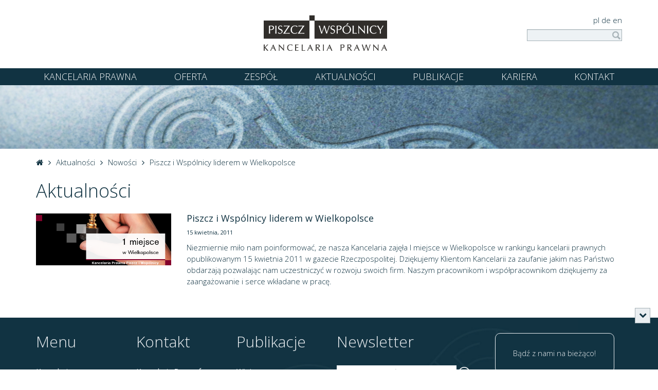

--- FILE ---
content_type: text/html; charset=UTF-8
request_url: https://piszcz.pl/pl/aktualnosci/piszcz-norek-i-wspolnicy-liderem-w-wielkopolsce/
body_size: 11224
content:
<!doctype html>
<html dir="ltr" lang="pl-PL" prefix="og: https://ogp.me/ns#" class="no-js">
	<head>
		<meta charset="UTF-8">
		

		<link href="//www.google-analytics.com" rel="dns-prefetch">
    <link href="https://piszcz.pl/wp-content/themes/piszcz/img/favicon/favicon.ico" rel="shortcut icon">

		<meta http-equiv="X-UA-Compatible" content="IE=edge">
		<meta name="viewport" content="width=device-width, initial-scale=1.0">
		<meta name="description" content="Nasza kancelaria prawna rozpoczęła działalność w Poznaniu, jednak z czasem w celu zwiększenia komfortu naszych Klientów, otworzyliśmy dwa odziały. Dzięki temu nasi klienci mogą uzyskać porady prawne w Poznaniu, albo zdecydować się na wizytę w oddziale kancelarii we Wrocławiu lub w Warszawie.">

		<link href="https://fonts.googleapis.com/css?family=Open+Sans:300,400,600,700&amp;subset=latin-ext" rel="stylesheet">

			<style>img:is([sizes="auto" i], [sizes^="auto," i]) { contain-intrinsic-size: 3000px 1500px }</style>
	
		<!-- All in One SEO 4.9.0 - aioseo.com -->
		<title>Piszcz i Wspólnicy liderem w Wielkopolsce | Piszcz i Wspólnicy | Kancelaria Prawna</title>
	<meta name="robots" content="max-image-preview:large" />
	<meta name="author" content="admin"/>
	<link rel="canonical" href="https://piszcz.pl/pl/aktualnosci/piszcz-norek-i-wspolnicy-liderem-w-wielkopolsce/" />
	<meta name="generator" content="All in One SEO (AIOSEO) 4.9.0" />
		<meta property="og:locale" content="pl_PL" />
		<meta property="og:site_name" content="Kancelaria Prawna Piszcz i Wspólnicy" />
		<meta property="og:type" content="article" />
		<meta property="og:title" content="Piszcz i Wspólnicy liderem w Wielkopolsce | Piszcz i Wspólnicy | Kancelaria Prawna" />
		<meta property="og:url" content="https://piszcz.pl/pl/aktualnosci/piszcz-norek-i-wspolnicy-liderem-w-wielkopolsce/" />
		<meta property="og:image" content="https://piszcz.pl/wp-content/themes/piszcz/img/home-hero-bg.jpg" />
		<meta property="og:image:secure_url" content="https://piszcz.pl/wp-content/themes/piszcz/img/home-hero-bg.jpg" />
		<meta property="article:published_time" content="2011-04-15T11:45:14+00:00" />
		<meta property="article:modified_time" content="2016-12-28T12:44:37+00:00" />
		<meta name="twitter:card" content="summary" />
		<meta name="twitter:title" content="Piszcz i Wspólnicy liderem w Wielkopolsce | Piszcz i Wspólnicy | Kancelaria Prawna" />
		<meta name="twitter:image" content="https://piszcz.pl/wp-content/themes/piszcz/img/home-hero-bg.jpg" />
		<script type="application/ld+json" class="aioseo-schema">
			{"@context":"https:\/\/schema.org","@graph":[{"@type":"Article","@id":"https:\/\/piszcz.pl\/pl\/aktualnosci\/piszcz-norek-i-wspolnicy-liderem-w-wielkopolsce\/#article","name":"Piszcz i Wsp\u00f3lnicy liderem w Wielkopolsce | Piszcz i Wsp\u00f3lnicy | Kancelaria Prawna","headline":"Piszcz i Wsp\u00f3lnicy liderem w Wielkopolsce","author":{"@id":"https:\/\/piszcz.pl\/pl\/aktualnosci\/author\/admin\/#author"},"publisher":{"@id":"https:\/\/piszcz.pl\/#organization"},"image":{"@type":"ImageObject","url":"https:\/\/piszcz.pl\/wp-content\/uploads\/2011\/04\/pierwsze_miejsce_w_wielkopolsce-e1482774999357.png","width":500,"height":196,"caption":"Pierwsze miejsce w Wielkopolsce"},"datePublished":"2011-04-15T13:45:14+02:00","dateModified":"2016-12-28T13:44:37+01:00","inLanguage":"pl-PL","mainEntityOfPage":{"@id":"https:\/\/piszcz.pl\/pl\/aktualnosci\/piszcz-norek-i-wspolnicy-liderem-w-wielkopolsce\/#webpage"},"isPartOf":{"@id":"https:\/\/piszcz.pl\/pl\/aktualnosci\/piszcz-norek-i-wspolnicy-liderem-w-wielkopolsce\/#webpage"},"articleSection":"Nowo\u015bci, Polski, pll_5863b3d425667"},{"@type":"BreadcrumbList","@id":"https:\/\/piszcz.pl\/pl\/aktualnosci\/piszcz-norek-i-wspolnicy-liderem-w-wielkopolsce\/#breadcrumblist","itemListElement":[{"@type":"ListItem","@id":"https:\/\/piszcz.pl#listItem","position":1,"name":"Home","item":"https:\/\/piszcz.pl","nextItem":{"@type":"ListItem","@id":"https:\/\/piszcz.pl\/pl\/aktualnosci\/category\/bez-kategorii\/#listItem","name":"Nowo\u015bci"}},{"@type":"ListItem","@id":"https:\/\/piszcz.pl\/pl\/aktualnosci\/category\/bez-kategorii\/#listItem","position":2,"name":"Nowo\u015bci","item":"https:\/\/piszcz.pl\/pl\/aktualnosci\/category\/bez-kategorii\/","nextItem":{"@type":"ListItem","@id":"https:\/\/piszcz.pl\/pl\/aktualnosci\/piszcz-norek-i-wspolnicy-liderem-w-wielkopolsce\/#listItem","name":"Piszcz i Wsp\u00f3lnicy liderem w Wielkopolsce"},"previousItem":{"@type":"ListItem","@id":"https:\/\/piszcz.pl#listItem","name":"Home"}},{"@type":"ListItem","@id":"https:\/\/piszcz.pl\/pl\/aktualnosci\/piszcz-norek-i-wspolnicy-liderem-w-wielkopolsce\/#listItem","position":3,"name":"Piszcz i Wsp\u00f3lnicy liderem w Wielkopolsce","previousItem":{"@type":"ListItem","@id":"https:\/\/piszcz.pl\/pl\/aktualnosci\/category\/bez-kategorii\/#listItem","name":"Nowo\u015bci"}}]},{"@type":"Organization","@id":"https:\/\/piszcz.pl\/#organization","name":"Piszcz i Wsp\u00f3lnicy | Kancelaria Prawna","description":"Nasza kancelaria prawna rozpocz\u0119\u0142a dzia\u0142alno\u015b\u0107 w Poznaniu, jednak z czasem w celu zwi\u0119kszenia komfortu naszych Klient\u00f3w, otworzyli\u015bmy dwa odzia\u0142y. Dzi\u0119ki temu nasi klienci mog\u0105 uzyska\u0107 porady prawne w Poznaniu, albo zdecydowa\u0107 si\u0119 na wizyt\u0119 w oddziale kancelarii we Wroc\u0142awiu lub w Warszawie.","url":"https:\/\/piszcz.pl\/"},{"@type":"Person","@id":"https:\/\/piszcz.pl\/pl\/aktualnosci\/author\/admin\/#author","url":"https:\/\/piszcz.pl\/pl\/aktualnosci\/author\/admin\/","name":"admin","image":{"@type":"ImageObject","@id":"https:\/\/piszcz.pl\/pl\/aktualnosci\/piszcz-norek-i-wspolnicy-liderem-w-wielkopolsce\/#authorImage","url":"https:\/\/secure.gravatar.com\/avatar\/378e5a1370190a38a0d2ed6b22669d26a7957db2ef7becb6f3054e9a5202a1a9?s=96&d=mm&r=g","width":96,"height":96,"caption":"admin"}},{"@type":"WebPage","@id":"https:\/\/piszcz.pl\/pl\/aktualnosci\/piszcz-norek-i-wspolnicy-liderem-w-wielkopolsce\/#webpage","url":"https:\/\/piszcz.pl\/pl\/aktualnosci\/piszcz-norek-i-wspolnicy-liderem-w-wielkopolsce\/","name":"Piszcz i Wsp\u00f3lnicy liderem w Wielkopolsce | Piszcz i Wsp\u00f3lnicy | Kancelaria Prawna","inLanguage":"pl-PL","isPartOf":{"@id":"https:\/\/piszcz.pl\/#website"},"breadcrumb":{"@id":"https:\/\/piszcz.pl\/pl\/aktualnosci\/piszcz-norek-i-wspolnicy-liderem-w-wielkopolsce\/#breadcrumblist"},"author":{"@id":"https:\/\/piszcz.pl\/pl\/aktualnosci\/author\/admin\/#author"},"creator":{"@id":"https:\/\/piszcz.pl\/pl\/aktualnosci\/author\/admin\/#author"},"image":{"@type":"ImageObject","url":"https:\/\/piszcz.pl\/wp-content\/uploads\/2011\/04\/pierwsze_miejsce_w_wielkopolsce-e1482774999357.png","@id":"https:\/\/piszcz.pl\/pl\/aktualnosci\/piszcz-norek-i-wspolnicy-liderem-w-wielkopolsce\/#mainImage","width":500,"height":196,"caption":"Pierwsze miejsce w Wielkopolsce"},"primaryImageOfPage":{"@id":"https:\/\/piszcz.pl\/pl\/aktualnosci\/piszcz-norek-i-wspolnicy-liderem-w-wielkopolsce\/#mainImage"},"datePublished":"2011-04-15T13:45:14+02:00","dateModified":"2016-12-28T13:44:37+01:00"},{"@type":"WebSite","@id":"https:\/\/piszcz.pl\/#website","url":"https:\/\/piszcz.pl\/","name":"Piszcz i Wsp\u00f3lnicy | Kancelaria Prawna","description":"Nasza kancelaria prawna rozpocz\u0119\u0142a dzia\u0142alno\u015b\u0107 w Poznaniu, jednak z czasem w celu zwi\u0119kszenia komfortu naszych Klient\u00f3w, otworzyli\u015bmy dwa odzia\u0142y. Dzi\u0119ki temu nasi klienci mog\u0105 uzyska\u0107 porady prawne w Poznaniu, albo zdecydowa\u0107 si\u0119 na wizyt\u0119 w oddziale kancelarii we Wroc\u0142awiu lub w Warszawie.","inLanguage":"pl-PL","publisher":{"@id":"https:\/\/piszcz.pl\/#organization"}}]}
		</script>
		<!-- All in One SEO -->

<script id="cookieyes" type="text/javascript" src="https://cdn-cookieyes.com/client_data/2aa57d342a8bd76135b9ae61/script.js"></script><link rel="alternate" href="https://piszcz.pl/pl/aktualnosci/piszcz-norek-i-wspolnicy-liderem-w-wielkopolsce/" hreflang="pl" />
<link rel="alternate" href="https://piszcz.pl/de/aktualnosci/piszcz-norek-i-wspolnicy-leader-in-grospolen/" hreflang="de" />
<link rel="alternate" href="https://piszcz.pl/en/aktualnosci/piszcz-norek-partners-take-the-lead-in-wielkopolska/" hreflang="en" />
<script type="text/javascript">
/* <![CDATA[ */
window._wpemojiSettings = {"baseUrl":"https:\/\/s.w.org\/images\/core\/emoji\/16.0.1\/72x72\/","ext":".png","svgUrl":"https:\/\/s.w.org\/images\/core\/emoji\/16.0.1\/svg\/","svgExt":".svg","source":{"concatemoji":"https:\/\/piszcz.pl\/wp-includes\/js\/wp-emoji-release.min.js"}};
/*! This file is auto-generated */
!function(s,n){var o,i,e;function c(e){try{var t={supportTests:e,timestamp:(new Date).valueOf()};sessionStorage.setItem(o,JSON.stringify(t))}catch(e){}}function p(e,t,n){e.clearRect(0,0,e.canvas.width,e.canvas.height),e.fillText(t,0,0);var t=new Uint32Array(e.getImageData(0,0,e.canvas.width,e.canvas.height).data),a=(e.clearRect(0,0,e.canvas.width,e.canvas.height),e.fillText(n,0,0),new Uint32Array(e.getImageData(0,0,e.canvas.width,e.canvas.height).data));return t.every(function(e,t){return e===a[t]})}function u(e,t){e.clearRect(0,0,e.canvas.width,e.canvas.height),e.fillText(t,0,0);for(var n=e.getImageData(16,16,1,1),a=0;a<n.data.length;a++)if(0!==n.data[a])return!1;return!0}function f(e,t,n,a){switch(t){case"flag":return n(e,"\ud83c\udff3\ufe0f\u200d\u26a7\ufe0f","\ud83c\udff3\ufe0f\u200b\u26a7\ufe0f")?!1:!n(e,"\ud83c\udde8\ud83c\uddf6","\ud83c\udde8\u200b\ud83c\uddf6")&&!n(e,"\ud83c\udff4\udb40\udc67\udb40\udc62\udb40\udc65\udb40\udc6e\udb40\udc67\udb40\udc7f","\ud83c\udff4\u200b\udb40\udc67\u200b\udb40\udc62\u200b\udb40\udc65\u200b\udb40\udc6e\u200b\udb40\udc67\u200b\udb40\udc7f");case"emoji":return!a(e,"\ud83e\udedf")}return!1}function g(e,t,n,a){var r="undefined"!=typeof WorkerGlobalScope&&self instanceof WorkerGlobalScope?new OffscreenCanvas(300,150):s.createElement("canvas"),o=r.getContext("2d",{willReadFrequently:!0}),i=(o.textBaseline="top",o.font="600 32px Arial",{});return e.forEach(function(e){i[e]=t(o,e,n,a)}),i}function t(e){var t=s.createElement("script");t.src=e,t.defer=!0,s.head.appendChild(t)}"undefined"!=typeof Promise&&(o="wpEmojiSettingsSupports",i=["flag","emoji"],n.supports={everything:!0,everythingExceptFlag:!0},e=new Promise(function(e){s.addEventListener("DOMContentLoaded",e,{once:!0})}),new Promise(function(t){var n=function(){try{var e=JSON.parse(sessionStorage.getItem(o));if("object"==typeof e&&"number"==typeof e.timestamp&&(new Date).valueOf()<e.timestamp+604800&&"object"==typeof e.supportTests)return e.supportTests}catch(e){}return null}();if(!n){if("undefined"!=typeof Worker&&"undefined"!=typeof OffscreenCanvas&&"undefined"!=typeof URL&&URL.createObjectURL&&"undefined"!=typeof Blob)try{var e="postMessage("+g.toString()+"("+[JSON.stringify(i),f.toString(),p.toString(),u.toString()].join(",")+"));",a=new Blob([e],{type:"text/javascript"}),r=new Worker(URL.createObjectURL(a),{name:"wpTestEmojiSupports"});return void(r.onmessage=function(e){c(n=e.data),r.terminate(),t(n)})}catch(e){}c(n=g(i,f,p,u))}t(n)}).then(function(e){for(var t in e)n.supports[t]=e[t],n.supports.everything=n.supports.everything&&n.supports[t],"flag"!==t&&(n.supports.everythingExceptFlag=n.supports.everythingExceptFlag&&n.supports[t]);n.supports.everythingExceptFlag=n.supports.everythingExceptFlag&&!n.supports.flag,n.DOMReady=!1,n.readyCallback=function(){n.DOMReady=!0}}).then(function(){return e}).then(function(){var e;n.supports.everything||(n.readyCallback(),(e=n.source||{}).concatemoji?t(e.concatemoji):e.wpemoji&&e.twemoji&&(t(e.twemoji),t(e.wpemoji)))}))}((window,document),window._wpemojiSettings);
/* ]]> */
</script>
<style id='wp-emoji-styles-inline-css' type='text/css'>

	img.wp-smiley, img.emoji {
		display: inline !important;
		border: none !important;
		box-shadow: none !important;
		height: 1em !important;
		width: 1em !important;
		margin: 0 0.07em !important;
		vertical-align: -0.1em !important;
		background: none !important;
		padding: 0 !important;
	}
</style>
<link rel='stylesheet' id='wp-block-library-css' href='https://piszcz.pl/wp-includes/css/dist/block-library/style.min.css' media='all' />
<style id='classic-theme-styles-inline-css' type='text/css'>
/*! This file is auto-generated */
.wp-block-button__link{color:#fff;background-color:#32373c;border-radius:9999px;box-shadow:none;text-decoration:none;padding:calc(.667em + 2px) calc(1.333em + 2px);font-size:1.125em}.wp-block-file__button{background:#32373c;color:#fff;text-decoration:none}
</style>
<link rel='stylesheet' id='aioseo/css/src/vue/standalone/blocks/table-of-contents/global.scss-css' href='https://piszcz.pl/wp-content/plugins/all-in-one-seo-pack/dist/Lite/assets/css/table-of-contents/global.e90f6d47.css' media='all' />
<style id='global-styles-inline-css' type='text/css'>
:root{--wp--preset--aspect-ratio--square: 1;--wp--preset--aspect-ratio--4-3: 4/3;--wp--preset--aspect-ratio--3-4: 3/4;--wp--preset--aspect-ratio--3-2: 3/2;--wp--preset--aspect-ratio--2-3: 2/3;--wp--preset--aspect-ratio--16-9: 16/9;--wp--preset--aspect-ratio--9-16: 9/16;--wp--preset--color--black: #000000;--wp--preset--color--cyan-bluish-gray: #abb8c3;--wp--preset--color--white: #ffffff;--wp--preset--color--pale-pink: #f78da7;--wp--preset--color--vivid-red: #cf2e2e;--wp--preset--color--luminous-vivid-orange: #ff6900;--wp--preset--color--luminous-vivid-amber: #fcb900;--wp--preset--color--light-green-cyan: #7bdcb5;--wp--preset--color--vivid-green-cyan: #00d084;--wp--preset--color--pale-cyan-blue: #8ed1fc;--wp--preset--color--vivid-cyan-blue: #0693e3;--wp--preset--color--vivid-purple: #9b51e0;--wp--preset--gradient--vivid-cyan-blue-to-vivid-purple: linear-gradient(135deg,rgba(6,147,227,1) 0%,rgb(155,81,224) 100%);--wp--preset--gradient--light-green-cyan-to-vivid-green-cyan: linear-gradient(135deg,rgb(122,220,180) 0%,rgb(0,208,130) 100%);--wp--preset--gradient--luminous-vivid-amber-to-luminous-vivid-orange: linear-gradient(135deg,rgba(252,185,0,1) 0%,rgba(255,105,0,1) 100%);--wp--preset--gradient--luminous-vivid-orange-to-vivid-red: linear-gradient(135deg,rgba(255,105,0,1) 0%,rgb(207,46,46) 100%);--wp--preset--gradient--very-light-gray-to-cyan-bluish-gray: linear-gradient(135deg,rgb(238,238,238) 0%,rgb(169,184,195) 100%);--wp--preset--gradient--cool-to-warm-spectrum: linear-gradient(135deg,rgb(74,234,220) 0%,rgb(151,120,209) 20%,rgb(207,42,186) 40%,rgb(238,44,130) 60%,rgb(251,105,98) 80%,rgb(254,248,76) 100%);--wp--preset--gradient--blush-light-purple: linear-gradient(135deg,rgb(255,206,236) 0%,rgb(152,150,240) 100%);--wp--preset--gradient--blush-bordeaux: linear-gradient(135deg,rgb(254,205,165) 0%,rgb(254,45,45) 50%,rgb(107,0,62) 100%);--wp--preset--gradient--luminous-dusk: linear-gradient(135deg,rgb(255,203,112) 0%,rgb(199,81,192) 50%,rgb(65,88,208) 100%);--wp--preset--gradient--pale-ocean: linear-gradient(135deg,rgb(255,245,203) 0%,rgb(182,227,212) 50%,rgb(51,167,181) 100%);--wp--preset--gradient--electric-grass: linear-gradient(135deg,rgb(202,248,128) 0%,rgb(113,206,126) 100%);--wp--preset--gradient--midnight: linear-gradient(135deg,rgb(2,3,129) 0%,rgb(40,116,252) 100%);--wp--preset--font-size--small: 13px;--wp--preset--font-size--medium: 20px;--wp--preset--font-size--large: 36px;--wp--preset--font-size--x-large: 42px;--wp--preset--spacing--20: 0.44rem;--wp--preset--spacing--30: 0.67rem;--wp--preset--spacing--40: 1rem;--wp--preset--spacing--50: 1.5rem;--wp--preset--spacing--60: 2.25rem;--wp--preset--spacing--70: 3.38rem;--wp--preset--spacing--80: 5.06rem;--wp--preset--shadow--natural: 6px 6px 9px rgba(0, 0, 0, 0.2);--wp--preset--shadow--deep: 12px 12px 50px rgba(0, 0, 0, 0.4);--wp--preset--shadow--sharp: 6px 6px 0px rgba(0, 0, 0, 0.2);--wp--preset--shadow--outlined: 6px 6px 0px -3px rgba(255, 255, 255, 1), 6px 6px rgba(0, 0, 0, 1);--wp--preset--shadow--crisp: 6px 6px 0px rgba(0, 0, 0, 1);}:where(.is-layout-flex){gap: 0.5em;}:where(.is-layout-grid){gap: 0.5em;}body .is-layout-flex{display: flex;}.is-layout-flex{flex-wrap: wrap;align-items: center;}.is-layout-flex > :is(*, div){margin: 0;}body .is-layout-grid{display: grid;}.is-layout-grid > :is(*, div){margin: 0;}:where(.wp-block-columns.is-layout-flex){gap: 2em;}:where(.wp-block-columns.is-layout-grid){gap: 2em;}:where(.wp-block-post-template.is-layout-flex){gap: 1.25em;}:where(.wp-block-post-template.is-layout-grid){gap: 1.25em;}.has-black-color{color: var(--wp--preset--color--black) !important;}.has-cyan-bluish-gray-color{color: var(--wp--preset--color--cyan-bluish-gray) !important;}.has-white-color{color: var(--wp--preset--color--white) !important;}.has-pale-pink-color{color: var(--wp--preset--color--pale-pink) !important;}.has-vivid-red-color{color: var(--wp--preset--color--vivid-red) !important;}.has-luminous-vivid-orange-color{color: var(--wp--preset--color--luminous-vivid-orange) !important;}.has-luminous-vivid-amber-color{color: var(--wp--preset--color--luminous-vivid-amber) !important;}.has-light-green-cyan-color{color: var(--wp--preset--color--light-green-cyan) !important;}.has-vivid-green-cyan-color{color: var(--wp--preset--color--vivid-green-cyan) !important;}.has-pale-cyan-blue-color{color: var(--wp--preset--color--pale-cyan-blue) !important;}.has-vivid-cyan-blue-color{color: var(--wp--preset--color--vivid-cyan-blue) !important;}.has-vivid-purple-color{color: var(--wp--preset--color--vivid-purple) !important;}.has-black-background-color{background-color: var(--wp--preset--color--black) !important;}.has-cyan-bluish-gray-background-color{background-color: var(--wp--preset--color--cyan-bluish-gray) !important;}.has-white-background-color{background-color: var(--wp--preset--color--white) !important;}.has-pale-pink-background-color{background-color: var(--wp--preset--color--pale-pink) !important;}.has-vivid-red-background-color{background-color: var(--wp--preset--color--vivid-red) !important;}.has-luminous-vivid-orange-background-color{background-color: var(--wp--preset--color--luminous-vivid-orange) !important;}.has-luminous-vivid-amber-background-color{background-color: var(--wp--preset--color--luminous-vivid-amber) !important;}.has-light-green-cyan-background-color{background-color: var(--wp--preset--color--light-green-cyan) !important;}.has-vivid-green-cyan-background-color{background-color: var(--wp--preset--color--vivid-green-cyan) !important;}.has-pale-cyan-blue-background-color{background-color: var(--wp--preset--color--pale-cyan-blue) !important;}.has-vivid-cyan-blue-background-color{background-color: var(--wp--preset--color--vivid-cyan-blue) !important;}.has-vivid-purple-background-color{background-color: var(--wp--preset--color--vivid-purple) !important;}.has-black-border-color{border-color: var(--wp--preset--color--black) !important;}.has-cyan-bluish-gray-border-color{border-color: var(--wp--preset--color--cyan-bluish-gray) !important;}.has-white-border-color{border-color: var(--wp--preset--color--white) !important;}.has-pale-pink-border-color{border-color: var(--wp--preset--color--pale-pink) !important;}.has-vivid-red-border-color{border-color: var(--wp--preset--color--vivid-red) !important;}.has-luminous-vivid-orange-border-color{border-color: var(--wp--preset--color--luminous-vivid-orange) !important;}.has-luminous-vivid-amber-border-color{border-color: var(--wp--preset--color--luminous-vivid-amber) !important;}.has-light-green-cyan-border-color{border-color: var(--wp--preset--color--light-green-cyan) !important;}.has-vivid-green-cyan-border-color{border-color: var(--wp--preset--color--vivid-green-cyan) !important;}.has-pale-cyan-blue-border-color{border-color: var(--wp--preset--color--pale-cyan-blue) !important;}.has-vivid-cyan-blue-border-color{border-color: var(--wp--preset--color--vivid-cyan-blue) !important;}.has-vivid-purple-border-color{border-color: var(--wp--preset--color--vivid-purple) !important;}.has-vivid-cyan-blue-to-vivid-purple-gradient-background{background: var(--wp--preset--gradient--vivid-cyan-blue-to-vivid-purple) !important;}.has-light-green-cyan-to-vivid-green-cyan-gradient-background{background: var(--wp--preset--gradient--light-green-cyan-to-vivid-green-cyan) !important;}.has-luminous-vivid-amber-to-luminous-vivid-orange-gradient-background{background: var(--wp--preset--gradient--luminous-vivid-amber-to-luminous-vivid-orange) !important;}.has-luminous-vivid-orange-to-vivid-red-gradient-background{background: var(--wp--preset--gradient--luminous-vivid-orange-to-vivid-red) !important;}.has-very-light-gray-to-cyan-bluish-gray-gradient-background{background: var(--wp--preset--gradient--very-light-gray-to-cyan-bluish-gray) !important;}.has-cool-to-warm-spectrum-gradient-background{background: var(--wp--preset--gradient--cool-to-warm-spectrum) !important;}.has-blush-light-purple-gradient-background{background: var(--wp--preset--gradient--blush-light-purple) !important;}.has-blush-bordeaux-gradient-background{background: var(--wp--preset--gradient--blush-bordeaux) !important;}.has-luminous-dusk-gradient-background{background: var(--wp--preset--gradient--luminous-dusk) !important;}.has-pale-ocean-gradient-background{background: var(--wp--preset--gradient--pale-ocean) !important;}.has-electric-grass-gradient-background{background: var(--wp--preset--gradient--electric-grass) !important;}.has-midnight-gradient-background{background: var(--wp--preset--gradient--midnight) !important;}.has-small-font-size{font-size: var(--wp--preset--font-size--small) !important;}.has-medium-font-size{font-size: var(--wp--preset--font-size--medium) !important;}.has-large-font-size{font-size: var(--wp--preset--font-size--large) !important;}.has-x-large-font-size{font-size: var(--wp--preset--font-size--x-large) !important;}
:where(.wp-block-post-template.is-layout-flex){gap: 1.25em;}:where(.wp-block-post-template.is-layout-grid){gap: 1.25em;}
:where(.wp-block-columns.is-layout-flex){gap: 2em;}:where(.wp-block-columns.is-layout-grid){gap: 2em;}
:root :where(.wp-block-pullquote){font-size: 1.5em;line-height: 1.6;}
</style>
<link rel='stylesheet' id='contact-form-7-css' href='https://piszcz.pl/wp-content/plugins/contact-form-7/includes/css/styles.css' media='all' />
<link rel='stylesheet' id='page-list-style-css' href='https://piszcz.pl/wp-content/plugins/page-list/css/page-list.css' media='all' />
<link rel='stylesheet' id='jqueryui-css' href='https://piszcz.pl/wp-content/themes/piszcz/js/lib/jquery-ui-1.13.2/jquery-ui.min.css' media='all' />
<link rel='stylesheet' id='swipebox-css' href='https://piszcz.pl/wp-content/themes/piszcz/js/lib/swipebox/css/swipebox.min.css' media='all' />
<link rel='stylesheet' id='swiper-css' href='https://piszcz.pl/wp-content/themes/piszcz/js/lib/swiper/css/swiper.min.css' media='all' />
<link rel='stylesheet' id='main-css' href='https://piszcz.pl/wp-content/themes/piszcz/styles/main.css' media='all' />
<link rel='stylesheet' id='html5blank-css' href='https://piszcz.pl/wp-content/themes/piszcz/style.css' media='all' />
<link rel='stylesheet' id='newsletter-css' href='https://piszcz.pl/wp-content/plugins/newsletter/style.css' media='all' />
<link rel='stylesheet' id='cf7cf-style-css' href='https://piszcz.pl/wp-content/plugins/cf7-conditional-fields/style.css' media='all' />
<script type="text/javascript" src="https://piszcz.pl/wp-content/themes/piszcz/js/lib/conditionizr-4.3.0.min.js" id="conditionizr-js"></script>
<script type="text/javascript" src="https://piszcz.pl/wp-content/themes/piszcz/js/lib/modernizr-2.7.1.min.js" id="modernizr-js"></script>
<script type="text/javascript" src="https://piszcz.pl/wp-includes/js/jquery/jquery.min.js" id="jquery-core-js"></script>
<script type="text/javascript" src="https://piszcz.pl/wp-includes/js/jquery/jquery-migrate.min.js" id="jquery-migrate-js"></script>
<script type="text/javascript" src="https://piszcz.pl/wp-content/themes/piszcz/js/lib/jquery-ui-1.13.2/jquery-ui.min.js" id="jqueryui-js"></script>
<script type="text/javascript" src="https://piszcz.pl/wp-content/themes/piszcz/bootstrap/js/bootstrap.bundle.min.js" id="bootstrap-js"></script>
<script type="text/javascript" src="https://piszcz.pl/wp-content/themes/piszcz/js/lib/scrollreveal.min.js" id="scrollreveal-js"></script>
<script type="text/javascript" src="https://piszcz.pl/wp-content/themes/piszcz/js/lib/jquery.scrollTo.min.js" id="scrollTo-js"></script>
<script type="text/javascript" src="https://piszcz.pl/wp-content/themes/piszcz/js/lib/jquery.matchHeight-min.js" id="matchHeight-js"></script>
<script type="text/javascript" src="https://piszcz.pl/wp-content/themes/piszcz/js/lib/swiper/js/swiper.min.js" id="swiper-js"></script>
<script type="text/javascript" src="https://piszcz.pl/wp-content/themes/piszcz/js/lib/swipebox/js/jquery.swipebox.min.js" id="swipebox-js"></script>
<script type="text/javascript" src="https://piszcz.pl/wp-content/themes/piszcz/js/lib/jquery.badonkatrunc.min.js" id="badonkatrunc-js"></script>
<script type="text/javascript" src="https://piszcz.pl/wp-content/themes/piszcz/js/lib/js.cookie.js" id="jscookie-js"></script>
<script type="text/javascript" src="https://piszcz.pl/wp-content/themes/piszcz/js/scripts.js" id="html5blankscripts-js"></script>
<link rel="https://api.w.org/" href="https://piszcz.pl/wp-json/" /><link rel="alternate" title="JSON" type="application/json" href="https://piszcz.pl/wp-json/wp/v2/posts/687" /><link rel="alternate" title="oEmbed (JSON)" type="application/json+oembed" href="https://piszcz.pl/wp-json/oembed/1.0/embed?url=https%3A%2F%2Fpiszcz.pl%2Fpl%2Faktualnosci%2Fpiszcz-norek-i-wspolnicy-liderem-w-wielkopolsce%2F&#038;lang=pl" />
<link rel="alternate" title="oEmbed (XML)" type="text/xml+oembed" href="https://piszcz.pl/wp-json/oembed/1.0/embed?url=https%3A%2F%2Fpiszcz.pl%2Fpl%2Faktualnosci%2Fpiszcz-norek-i-wspolnicy-liderem-w-wielkopolsce%2F&#038;format=xml&#038;lang=pl" />

<!-- Meta Pixel Code -->
<script type='text/javascript'>
!function(f,b,e,v,n,t,s){if(f.fbq)return;n=f.fbq=function(){n.callMethod?
n.callMethod.apply(n,arguments):n.queue.push(arguments)};if(!f._fbq)f._fbq=n;
n.push=n;n.loaded=!0;n.version='2.0';n.queue=[];t=b.createElement(e);t.async=!0;
t.src=v;s=b.getElementsByTagName(e)[0];s.parentNode.insertBefore(t,s)}(window,
document,'script','https://connect.facebook.net/en_US/fbevents.js');
</script>
<!-- End Meta Pixel Code -->
<script type='text/javascript'>var url = window.location.origin + '?ob=open-bridge';
            fbq('set', 'openbridge', '474924020033462', url);
fbq('init', '474924020033462', {}, {
    "agent": "wordpress-6.8.3-4.1.5"
})</script><script type='text/javascript'>
    fbq('track', 'PageView', []);
  </script><style type="text/css">.broken_link, a.broken_link {
	text-decoration: line-through;
}</style>		<!-- Facebook Pixel Code -->
		<script>
			var aepc_pixel = {"pixel_id":"474924020033462","user":{},"enable_advanced_events":"yes","fire_delay":"0","can_use_sku":"yes"},
				aepc_pixel_args = [],
				aepc_extend_args = function( args ) {
					if ( typeof args === 'undefined' ) {
						args = {};
					}

					for(var key in aepc_pixel_args)
						args[key] = aepc_pixel_args[key];

					return args;
				};

			// Extend args
			if ( 'yes' === aepc_pixel.enable_advanced_events ) {
				aepc_pixel_args.userAgent = navigator.userAgent;
				aepc_pixel_args.language = navigator.language;

				if ( document.referrer.indexOf( document.domain ) < 0 ) {
					aepc_pixel_args.referrer = document.referrer;
				}
			}

						!function(f,b,e,v,n,t,s){if(f.fbq)return;n=f.fbq=function(){n.callMethod?
				n.callMethod.apply(n,arguments):n.queue.push(arguments)};if(!f._fbq)f._fbq=n;
				n.push=n;n.loaded=!0;n.version='2.0';n.agent='dvpixelcaffeinewordpress';n.queue=[];t=b.createElement(e);t.async=!0;
				t.src=v;s=b.getElementsByTagName(e)[0];s.parentNode.insertBefore(t,s)}(window,
				document,'script','https://connect.facebook.net/en_US/fbevents.js');
			
						fbq('init', aepc_pixel.pixel_id, aepc_pixel.user);

							setTimeout( function() {
				fbq('track', "PageView", aepc_pixel_args);
			}, aepc_pixel.fire_delay * 1000 );
					</script>
		<!-- End Facebook Pixel Code -->
				<style type="text/css" id="wp-custom-css">
			.acceptance .wpcf7-list-item-label {
	font-weight: 300;
}

.hero__bottom--forbes {
    position: absolute;
    right: 0;
    top: auto;
    display: flex;
    left: auto;
    bottom: 20px;
	  z-index:3;
}

.hero__bottom--forbes img {
	height: 80px;
	width: auto;
	margin: 0 3px;
}

@media (max-width: 1180px) {
.hero__bottom--forbes img {
	height: 70px;
}
		.hero__bottom--forbes {
		bottom: 25px;
	}
}

@media (max-width: 1024px) {
	.hero__bottom--forbes {
		bottom: 10px;
		left: auto;
		right: auto;
		width: 100%;
    justify-content: center;
	}
	
	.hero__bottom--forbes img {
		height: 40px;
	}
}		</style>
				<script>
        // conditionizr.com
        // configure environment tests
        conditionizr.config({
            assets: 'https://piszcz.pl/wp-content/themes/piszcz',
            tests: {}
        });
        </script>

	<!-- Global site tag (gtag.js) - Google Analytics -->
	<script async src="https://www.googletagmanager.com/gtag/js?id=UA-49671033-2"></script>
	<script>
		window.dataLayer = window.dataLayer || [];
		function gtag(){dataLayer.push(arguments);}
		gtag('js', new Date());

		gtag('config', 'UA-49671033-2');
	</script>

		<!-- Global site tag (gtag.js) - Google Analytics -->
<script async src="https://www.googletagmanager.com/gtag/js?id=G-49S804N1Z9"></script>
<script>
  window.dataLayer = window.dataLayer || [];
  function gtag(){dataLayer.push(arguments);}
  gtag('js', new Date());

  gtag('config', 'G-49S804N1Z9');
</script>
	</head>
	<body class="wp-singular post-template-default single single-post postid-687 single-format-standard wp-theme-piszcz piszcz-norek-i-wspolnicy-liderem-w-wielkopolsce">

		<!-- wrapper -->
		<div class="wrapper">

			<!-- header -->
			<header class="header clear">
				<nav class="navbar navbar-fixed-top navbar-default">
					<div class="container-fluid">
						<div class="row">
							<!-- Brand and toggle get grouped for better mobile display -->
							<div class="navbar-header">
								<button type="button" class="navbar-toggle collapsed" data-bs-toggle="collapse" data-bs-target="#header-menu" aria-expanded="false">
									<span class="sr-only">Toggle navigation</span>
									<span class="icon-bar"></span>
									<span class="icon-bar"></span>
									<span class="icon-bar"></span>
								</button>
								<a class="navbar-brand" href="/"><img src="https://piszcz.pl/wp-content/themes/piszcz/img/logo.png" alt="Kancelaria Piszcz"></a>
							</div>
							<div class="collapse navbar-collapse" id="header-menu">
								<div class="container">
									<ul class="nav navbar-nav"><li id="menu-item-23" class="menu-item menu-item-type-post_type menu-item-object-page menu-item-23"><a href="https://piszcz.pl/pl/kancelaria-prawna/">Kancelaria prawna</a></li>
<li id="menu-item-22" class="menu-item menu-item-type-post_type menu-item-object-page menu-item-22"><a href="https://piszcz.pl/pl/oferta/">Oferta</a></li>
<li id="menu-item-58" class="menu-item menu-item-type-custom menu-item-object-custom menu-item-58"><a href="/pl/zespol">Zespół</a></li>
<li id="menu-item-10312" class="menu-item menu-item-type-post_type menu-item-object-page current_page_parent menu-item-10312"><a href="https://piszcz.pl/pl/aktualnosci/">Aktualności</a></li>
<li id="menu-item-477" class="menu-item menu-item-type-custom menu-item-object-custom menu-item-477"><a href="/pl/publikacje">Publikacje</a></li>
<li id="menu-item-19" class="menu-item menu-item-type-post_type menu-item-object-page menu-item-19"><a href="https://piszcz.pl/pl/kariera/">Kariera</a></li>
<li id="menu-item-18" class="menu-item menu-item-type-post_type menu-item-object-page menu-item-18"><a href="https://piszcz.pl/pl/kontakt/">Kontakt</a></li>
</ul>									<div class="lang-switch">
										<span> </span>
										<ul>
											<li class="lang-item lang-item-4 lang-item-pl current-lang lang-item-first"><a lang="pl-PL" hreflang="pl-PL" href="https://piszcz.pl/pl/aktualnosci/piszcz-norek-i-wspolnicy-liderem-w-wielkopolsce/" aria-current="true">pl</a></li>
	<li class="lang-item lang-item-7 lang-item-de"><a lang="de-DE" hreflang="de-DE" href="https://piszcz.pl/de/aktualnosci/piszcz-norek-i-wspolnicy-leader-in-grospolen/">de</a></li>
	<li class="lang-item lang-item-11 lang-item-en"><a lang="en-GB" hreflang="en-GB" href="https://piszcz.pl/en/aktualnosci/piszcz-norek-partners-take-the-lead-in-wielkopolska/">en</a></li>
										</ul>
									</div>
									<form class="search navbar-form" method="get" action="https://piszcz.pl/pl" role="search">
										<input class="form-control" type="search" name="s">
										<button class="header-search" type="submit"></button>
										<input type="hidden" name="csrf" value="fcf5922946" />
									</form>
								</div>
							</div>
						</div>
					</div><!-- /.container-fluid -->
				</nav>
			</header>
			<!-- /header -->

	<main>
      <!-- Hero -->
  		<div id="hero">
  			<div class="hero__bar">
  				<div class="hero__bg" style="background-image:url(https://piszcz.pl/wp-content/themes/piszcz/img/hero-bar.jpg)"></div>
  			</div>
  		</div>
  		<!-- /Hero -->

      <!-- Publikacje -->
			      <section id="aktualnosci">
        <div class="container">
					<div class="breadcrumbs" typeof="BreadcrumbList" vocab="http://schema.org/">
					    <span property="itemListElement" typeof="ListItem"><a property="item" typeof="WebPage" title="Go to Piszcz i Wspólnicy | Kancelaria Prawna." href="https://piszcz.pl" class="home"><span property="name"><i class="fa fa-home"></i></span></a><meta property="position" content="1"></span><i class="fa fa-angle-right"></i><span property="itemListElement" typeof="ListItem"><a property="item" typeof="WebPage" title="Go to Aktualności." href="https://piszcz.pl/pl/aktualnosci/" class="post-root post post-post"><span property="name">Aktualności</span></a><meta property="position" content="2"></span><i class="fa fa-angle-right"></i><span property="itemListElement" typeof="ListItem"><a property="item" typeof="WebPage" title="Go to the Nowości category archives." href="https://piszcz.pl/pl/aktualnosci/category/bez-kategorii/" class="taxonomy category"><span property="name">Nowości</span></a><meta property="position" content="3"></span><i class="fa fa-angle-right"></i><span property="itemListElement" typeof="ListItem"><span property="name">Piszcz i Wspólnicy liderem w Wielkopolsce</span><meta property="position" content="4"></span>					</div>
    			<div class="content-header">
    				<h1 class="content-header__text section-header__text">
																								Aktualności																					</h1>
    			</div>
          <div class="section-content">
						<article id="post-687" class="post-687 post type-post status-publish format-standard has-post-thumbnail hentry category-bez-kategorii">
	            <div class="blog-post blog-post--old">
	              <div class="row news__content">
									<div class="col-md-3 news-thumbnail">
										<div class="news__thumb" style="background-image:url(https://piszcz.pl/wp-content/uploads/2011/04/pierwsze_miejsce_w_wielkopolsce-e1482774999357.png)"></div>
									</div>
									<div class="col-md-9">
										<h2 class="news__title">Piszcz i Wspólnicy liderem w Wielkopolsce</h2>
										<span class="news-box__date">15 kwietnia, 2011</span>
										<div class="news__text">
											<p>Niezmiernie miło nam poinformować, ze nasza Kancelaria zajęła I miejsce w Wielkopolsce w rankingu kancelarii prawnych opublikowanym 15 kwietnia 2011 w gazecie Rzeczpospolitej. Dziękujemy Klientom Kancelarii za zaufanie jakim nas Państwo obdarzają pozwalając nam uczestniczyć w rozwoju swoich firm. Naszym pracownikom i współpracownikom dziękujemy za zaangażowanie i serce wkładane w pracę.</p>
										</div>
									</div>
								</div>
																								            </div>
						</article>
          </div>
        </div>
      </section>
      <!-- /Publikacje -->
		
		
	</main>

			<!-- footer -->
			<footer class="footer">
				<div class="footer-top">
					<div class="container">
						<span id="scroll-top" class="top"><i class="fa fa-chevron-up" aria-hidden="true"></i><i class="fa fa-chevron-down" aria-hidden="true"></i></span>
						<div class="row">
							<div class="col-md-6">
								<div class="row">
									<div class="col-ms-4 col-sm-4 col-md-4">
										<div class="footer-section">
											<div id="nav_menu-2" class="widget_nav_menu"><h4>Menu</h4><ul id="menu-footer-1" class="menu"><li id="menu-item-2244" class="menu-item menu-item-type-post_type menu-item-object-page menu-item-2244"><a href="https://piszcz.pl/pl/kancelaria-prawna/">Kancelaria prawna</a></li>
<li id="menu-item-2245" class="menu-item menu-item-type-post_type menu-item-object-page current_page_parent menu-item-2245"><a href="https://piszcz.pl/pl/aktualnosci/">Aktualności</a></li>
<li id="menu-item-2246" class="menu-item menu-item-type-post_type_archive menu-item-object-zespol menu-item-2246"><a href="https://piszcz.pl/pl/zespol/">Zespół</a></li>
<li id="menu-item-2247" class="menu-item menu-item-type-post_type menu-item-object-page menu-item-2247"><a href="https://piszcz.pl/pl/oferta/">Oferta</a></li>
<li id="menu-item-2248" class="menu-item menu-item-type-post_type menu-item-object-page menu-item-2248"><a href="https://piszcz.pl/pl/kariera/">Kariera</a></li>
</ul></div>										</div>
									</div>
									<div class="col-ms-4 col-sm-4 col-md-4">
										<div class="footer-section">
											<div id="nav_menu-3" class="widget_nav_menu"><h4>Kontakt</h4><ul id="menu-footer-2" class="menu"><li id="menu-item-2249" class="menu-item menu-item-type-custom menu-item-object-custom menu-item-2249"><a href="mailto:kancelaria@piszcz.pl">Kancelaria <strong>Poznań</strong></a></li>
<li id="menu-item-2250" class="menu-item menu-item-type-custom menu-item-object-custom menu-item-2250"><a href="mailto:kancelaria_warszawa@piszcz.pl">Kancelaria <strong>Warszawa</strong></a></li>
<li id="menu-item-2251" class="menu-item menu-item-type-custom menu-item-object-custom menu-item-2251"><a href="mailto:kancelaria_wroclaw@piszcz.pl">Kancelaria <strong>Wrocław</strong></a></li>
</ul></div>										</div>
									</div>
									<div class="col-ms-4 col-sm-4 col-md-4">
										<div class="footer-section">
											<div id="nav_menu-4" class="widget_nav_menu"><h4>Publikacje</h4><ul id="menu-footer-3" class="menu"><li id="menu-item-2252" class="menu-item menu-item-type-custom menu-item-object-custom menu-item-2252"><a target="_blank" href="https://www.wizjerprawny.pl/">Wizjer prawny</a></li>
<li id="menu-item-2253" class="menu-item menu-item-type-custom menu-item-object-custom menu-item-2253"><a target="_blank" href="https://biuletyn.piszcz.pl/">Biuletyn &#8211; Radar prawny</a></li>
<li id="menu-item-2254" class="menu-item menu-item-type-custom menu-item-object-custom menu-item-2254"><a target="_blank" href="https://www.prawowpracy.pl/">Prawo w pracy</a></li>
<li id="menu-item-6044" class="menu-item menu-item-type-post_type menu-item-object-page menu-item-6044"><a href="https://piszcz.pl/pl/oferta/najczestsze-pytania/">Najczęstsze pytania</a></li>
</ul></div>										</div>
									</div>
								</div>
							</div>
							<div class="col-md-6">
								<div class="row">
									<div class="col-ms-6 col-sm-6 col-md-6">
										<div class="footer-section footer-newsletter">
											<h4>Newsletter</h4>
											<script type="text/javascript">
											//<![CDATA[
											if (typeof newsletter_check !== "function") {
											window.newsletter_check = function (f) {
											    var re = /^([a-zA-Z0-9_\.\-\+])+\@(([a-zA-Z0-9\-]{1,})+\.)+([a-zA-Z0-9]{2,})+$/;
											    if (!re.test(f.elements["ne"].value)) {
											        alert("The email is not correct");
											        return false;
											    }
											    for (var i=1; i<20; i++) {
											    if (f.elements["np" + i] && f.elements["np" + i].required && f.elements["np" + i].value == "") {
											        alert("");
											        return false;
											    }
											    }
											    if (f.elements["ny"] && !f.elements["ny"].checked) {
											        alert("You must accept the privacy statement");
											        return false;
											    }
											    return true;
											}
											}
											//]]>
											</script>
											<div class="newsletter newsletter-subscription newsletter--blocked">
												<form method="post" action="/?na=s" onsubmit="return newsletter_check(this)">
													<input class="newsletter-email" type="email" name="ne" size="30" required placeholder="Zapisz się i bądź na bieżąco">
													<input class="newsletter-submit disabled" type="submit" value=""/>
												</form>                         
											</div>
										</div>
									</div>
									<div class="col-ms-6 col-sm-6 col-md-6">
										<div class="footer-section footer-social">
											<h4 class="footer-social-cloud">Bądź z nami na bieżąco!</h4>
											<ul class="footer-social-menu">
												<li>
													<a href="https://www.facebook.com/Piszcz.i.Wspolnicy/" target="_blank">
														<span class="fa-stack fa-lg">
															<i class="fa fa-circle fa-stack-2x"></i>
															<i class="fa fa-facebook fa-stack-1x fa-inverse"></i>
														</span>
													</a>
												</li>
												<li>
													<a href="https://twitter.com/Piszcz_pl" target="_blank">
														<span class="fa-stack fa-lg">
															<i class="fa fa-circle fa-stack-2x"></i>
															<i class="fa fa-twitter fa-stack-1x fa-inverse"></i>
														</span>
													</a>
												</li>
												<li>
													<a href="https://www.linkedin.com/company/kancelaria-prawna-piszcz-i-wsp%C3%B3lnicy/" target="_blank">
														<span class="fa-stack fa-lg">
															<i class="fa fa-square fa-stack-2x"></i>
															<i class="fa fa-linkedin fa-stack-1x fa-inverse"></i>
														</span>
													</a>
												</li>
											</ul>
										</div>
									</div>
								</div>
							</div>
						</div>
					</div>
				</div>
				<div class="footer-bottom">
					<div class="container">
						<div class="row">
							<div class="col-md-12">
								<div class="copyrights">
									<span>&copy; 2026 All Rights Reserved Piszcz i Wspólnicy | Kancelaria Prawna</span>
								</div>
								<div class="footer-bottom-menu">
									<span class="footer-bottom-made">Made by Hands</span>
									<ul><li id="menu-item-1300" class="menu-item menu-item-type-post_type menu-item-object-page menu-item-1300"><a href="https://piszcz.pl/pl/polityka-bezpieczenstwa/">Zasady przetwarzania danych osobowych</a></li>
<li id="menu-item-1295" class="menu-item menu-item-type-post_type menu-item-object-page menu-item-1295"><a href="https://piszcz.pl/pl/mapa-strony/">Mapa strony</a></li>
<li id="menu-item-7889" class="menu-item menu-item-type-post_type menu-item-object-page menu-item-7889"><a href="https://piszcz.pl/pl/polityka-plikow-cookies/">Polityka Plików Cookies</a></li>
</ul>								</div>
							</div>
						</div>
					</div>
				</div>
			</footer>
			<!-- /footer -->

		</div>
		<!-- /wrapper -->
    

    <div id="privacy-modal" class="modal fade" tabindex="-1" role="dialog">
      <div class="modal-dialog modal-lg" role="document">
        <div class="modal-content">    
          <div class="modal-body">
            <button type="button" class="close" data-dismiss="modal" aria-label="Close"><span aria-hidden="true">&times;</span></button>
            <div class="newsletter-terms">
              <label><input type="checkbox" class="terms-1"><small>Wyrażam zgodę na przetwarzanie moich danych osobowych (imię, nazwisko, adres e-mail) przez Kancelarię Prawną Piszcz i Wspólnicy sp.k. z siedzibą w Poznaniu przy ul. Towarowej 35, wpisanej do rejestru przedsiębiorców KRS pod numerem: 0000084891 (dalej jako „Kancelaria”), w celu otrzymywania newslettera Kancelarii, na podany adres e-mail. Informacje o ochronie danych osobowych i zapewnianiu im bezpieczeństwa znajdują się w <a href="https://piszcz.pl/pl/polityka-bezpieczenstwa/" target="_blank">Polityce prywatności</a>.</small></label>
              <label><input type="checkbox" class="terms-2"><small>Wyrażam zgodę na otrzymywanie newslettera na podany przeze mnie adres e-mail.</small></label>
            </div>  
          </div>
        </div><!-- /.modal-content -->
      </div><!-- /.modal-dialog -->
    </div><!-- /.modal -->

					<noscript><img height="1" width="1" style="display:none" src="https://www.facebook.com/tr?id=474924020033462&amp;ev=PageView&amp;noscript=1"/></noscript>
			<script type="speculationrules">
{"prefetch":[{"source":"document","where":{"and":[{"href_matches":"\/*"},{"not":{"href_matches":["\/wp-*.php","\/wp-admin\/*","\/wp-content\/uploads\/*","\/wp-content\/*","\/wp-content\/plugins\/*","\/wp-content\/themes\/piszcz\/*","\/*\\?(.+)"]}},{"not":{"selector_matches":"a[rel~=\"nofollow\"]"}},{"not":{"selector_matches":".no-prefetch, .no-prefetch a"}}]},"eagerness":"conservative"}]}
</script>
    <!-- Meta Pixel Event Code -->
    <script type='text/javascript'>
        document.addEventListener( 'wpcf7mailsent', function( event ) {
        if( "fb_pxl_code" in event.detail.apiResponse){
            eval(event.detail.apiResponse.fb_pxl_code);
        }
        }, false );
    </script>
    <!-- End Meta Pixel Event Code -->
        <div id='fb-pxl-ajax-code'></div><script type="module"  src="https://piszcz.pl/wp-content/plugins/all-in-one-seo-pack/dist/Lite/assets/table-of-contents.95d0dfce.js" id="aioseo/js/src/vue/standalone/blocks/table-of-contents/frontend.js-js"></script>
<script type="text/javascript" src="https://piszcz.pl/wp-includes/js/dist/hooks.min.js" id="wp-hooks-js"></script>
<script type="text/javascript" src="https://piszcz.pl/wp-includes/js/dist/i18n.min.js" id="wp-i18n-js"></script>
<script type="text/javascript" id="wp-i18n-js-after">
/* <![CDATA[ */
wp.i18n.setLocaleData( { 'text direction\u0004ltr': [ 'ltr' ] } );
/* ]]> */
</script>
<script type="text/javascript" src="https://piszcz.pl/wp-content/plugins/contact-form-7/includes/swv/js/index.js" id="swv-js"></script>
<script type="text/javascript" id="contact-form-7-js-translations">
/* <![CDATA[ */
( function( domain, translations ) {
	var localeData = translations.locale_data[ domain ] || translations.locale_data.messages;
	localeData[""].domain = domain;
	wp.i18n.setLocaleData( localeData, domain );
} )( "contact-form-7", {"translation-revision-date":"2025-10-29 10:26:34+0000","generator":"GlotPress\/4.0.3","domain":"messages","locale_data":{"messages":{"":{"domain":"messages","plural-forms":"nplurals=3; plural=(n == 1) ? 0 : ((n % 10 >= 2 && n % 10 <= 4 && (n % 100 < 12 || n % 100 > 14)) ? 1 : 2);","lang":"pl"},"This contact form is placed in the wrong place.":["Ten formularz kontaktowy zosta\u0142 umieszczony w niew\u0142a\u015bciwym miejscu."],"Error:":["B\u0142\u0105d:"]}},"comment":{"reference":"includes\/js\/index.js"}} );
/* ]]> */
</script>
<script type="text/javascript" id="contact-form-7-js-before">
/* <![CDATA[ */
var wpcf7 = {
    "api": {
        "root": "https:\/\/piszcz.pl\/wp-json\/",
        "namespace": "contact-form-7\/v1"
    },
    "cached": 1
};
/* ]]> */
</script>
<script type="text/javascript" src="https://piszcz.pl/wp-content/plugins/contact-form-7/includes/js/index.js" id="contact-form-7-js"></script>
<script type="text/javascript" id="pll_cookie_script-js-after">
/* <![CDATA[ */
(function() {
				var expirationDate = new Date();
				expirationDate.setTime( expirationDate.getTime() + 31536000 * 1000 );
				document.cookie = "pll_language=pl; expires=" + expirationDate.toUTCString() + "; path=/; secure; SameSite=Lax";
			}());
/* ]]> */
</script>
<script type="text/javascript" id="newsletter-js-extra">
/* <![CDATA[ */
var newsletter_data = {"action_url":"https:\/\/piszcz.pl\/wp-admin\/admin-ajax.php"};
/* ]]> */
</script>
<script type="text/javascript" src="https://piszcz.pl/wp-content/plugins/newsletter/main.js" id="newsletter-js"></script>
<script type="text/javascript" id="wpcf7cf-scripts-js-extra">
/* <![CDATA[ */
var wpcf7cf_global_settings = {"ajaxurl":"https:\/\/piszcz.pl\/wp-admin\/admin-ajax.php"};
/* ]]> */
</script>
<script type="text/javascript" src="https://piszcz.pl/wp-content/plugins/cf7-conditional-fields/js/scripts.js" id="wpcf7cf-scripts-js"></script>
<script type="text/javascript" src="https://www.google.com/recaptcha/api.js?render=6LcUyconAAAAAGPi3nfzmK67hWjB1SJJkuXGcfE9" id="google-recaptcha-js"></script>
<script type="text/javascript" src="https://piszcz.pl/wp-includes/js/dist/vendor/wp-polyfill.min.js" id="wp-polyfill-js"></script>
<script type="text/javascript" id="wpcf7-recaptcha-js-before">
/* <![CDATA[ */
var wpcf7_recaptcha = {
    "sitekey": "6LcUyconAAAAAGPi3nfzmK67hWjB1SJJkuXGcfE9",
    "actions": {
        "homepage": "homepage",
        "contactform": "contactform"
    }
};
/* ]]> */
</script>
<script type="text/javascript" src="https://piszcz.pl/wp-content/plugins/contact-form-7/modules/recaptcha/index.js" id="wpcf7-recaptcha-js"></script>
<script type="text/javascript" id="aepc-pixel-events-js-extra">
/* <![CDATA[ */
var aepc_pixel_events = {"custom_events":{"AdvancedEvents":[{"params":{"login_status":"not_logged_in","post_type":"post","object_id":687,"object_type":"single","tax_category":["Nowo\u015bci"],"tax_language":["Polski"],"tax_post_translations":["pll_5863b3d425667"]}}]},"api":{"root":"https:\/\/piszcz.pl\/wp-json\/","nonce":"a27162246a"}};
/* ]]> */
</script>
<script type="text/javascript" src="https://piszcz.pl/wp-content/plugins/pixel-caffeine/build/frontend.js" id="aepc-pixel-events-js"></script>

	</body>
</html>


--- FILE ---
content_type: text/html; charset=utf-8
request_url: https://www.google.com/recaptcha/api2/anchor?ar=1&k=6LcUyconAAAAAGPi3nfzmK67hWjB1SJJkuXGcfE9&co=aHR0cHM6Ly9waXN6Y3oucGw6NDQz&hl=en&v=N67nZn4AqZkNcbeMu4prBgzg&size=invisible&anchor-ms=20000&execute-ms=30000&cb=xsfh548w198c
body_size: 49586
content:
<!DOCTYPE HTML><html dir="ltr" lang="en"><head><meta http-equiv="Content-Type" content="text/html; charset=UTF-8">
<meta http-equiv="X-UA-Compatible" content="IE=edge">
<title>reCAPTCHA</title>
<style type="text/css">
/* cyrillic-ext */
@font-face {
  font-family: 'Roboto';
  font-style: normal;
  font-weight: 400;
  font-stretch: 100%;
  src: url(//fonts.gstatic.com/s/roboto/v48/KFO7CnqEu92Fr1ME7kSn66aGLdTylUAMa3GUBHMdazTgWw.woff2) format('woff2');
  unicode-range: U+0460-052F, U+1C80-1C8A, U+20B4, U+2DE0-2DFF, U+A640-A69F, U+FE2E-FE2F;
}
/* cyrillic */
@font-face {
  font-family: 'Roboto';
  font-style: normal;
  font-weight: 400;
  font-stretch: 100%;
  src: url(//fonts.gstatic.com/s/roboto/v48/KFO7CnqEu92Fr1ME7kSn66aGLdTylUAMa3iUBHMdazTgWw.woff2) format('woff2');
  unicode-range: U+0301, U+0400-045F, U+0490-0491, U+04B0-04B1, U+2116;
}
/* greek-ext */
@font-face {
  font-family: 'Roboto';
  font-style: normal;
  font-weight: 400;
  font-stretch: 100%;
  src: url(//fonts.gstatic.com/s/roboto/v48/KFO7CnqEu92Fr1ME7kSn66aGLdTylUAMa3CUBHMdazTgWw.woff2) format('woff2');
  unicode-range: U+1F00-1FFF;
}
/* greek */
@font-face {
  font-family: 'Roboto';
  font-style: normal;
  font-weight: 400;
  font-stretch: 100%;
  src: url(//fonts.gstatic.com/s/roboto/v48/KFO7CnqEu92Fr1ME7kSn66aGLdTylUAMa3-UBHMdazTgWw.woff2) format('woff2');
  unicode-range: U+0370-0377, U+037A-037F, U+0384-038A, U+038C, U+038E-03A1, U+03A3-03FF;
}
/* math */
@font-face {
  font-family: 'Roboto';
  font-style: normal;
  font-weight: 400;
  font-stretch: 100%;
  src: url(//fonts.gstatic.com/s/roboto/v48/KFO7CnqEu92Fr1ME7kSn66aGLdTylUAMawCUBHMdazTgWw.woff2) format('woff2');
  unicode-range: U+0302-0303, U+0305, U+0307-0308, U+0310, U+0312, U+0315, U+031A, U+0326-0327, U+032C, U+032F-0330, U+0332-0333, U+0338, U+033A, U+0346, U+034D, U+0391-03A1, U+03A3-03A9, U+03B1-03C9, U+03D1, U+03D5-03D6, U+03F0-03F1, U+03F4-03F5, U+2016-2017, U+2034-2038, U+203C, U+2040, U+2043, U+2047, U+2050, U+2057, U+205F, U+2070-2071, U+2074-208E, U+2090-209C, U+20D0-20DC, U+20E1, U+20E5-20EF, U+2100-2112, U+2114-2115, U+2117-2121, U+2123-214F, U+2190, U+2192, U+2194-21AE, U+21B0-21E5, U+21F1-21F2, U+21F4-2211, U+2213-2214, U+2216-22FF, U+2308-230B, U+2310, U+2319, U+231C-2321, U+2336-237A, U+237C, U+2395, U+239B-23B7, U+23D0, U+23DC-23E1, U+2474-2475, U+25AF, U+25B3, U+25B7, U+25BD, U+25C1, U+25CA, U+25CC, U+25FB, U+266D-266F, U+27C0-27FF, U+2900-2AFF, U+2B0E-2B11, U+2B30-2B4C, U+2BFE, U+3030, U+FF5B, U+FF5D, U+1D400-1D7FF, U+1EE00-1EEFF;
}
/* symbols */
@font-face {
  font-family: 'Roboto';
  font-style: normal;
  font-weight: 400;
  font-stretch: 100%;
  src: url(//fonts.gstatic.com/s/roboto/v48/KFO7CnqEu92Fr1ME7kSn66aGLdTylUAMaxKUBHMdazTgWw.woff2) format('woff2');
  unicode-range: U+0001-000C, U+000E-001F, U+007F-009F, U+20DD-20E0, U+20E2-20E4, U+2150-218F, U+2190, U+2192, U+2194-2199, U+21AF, U+21E6-21F0, U+21F3, U+2218-2219, U+2299, U+22C4-22C6, U+2300-243F, U+2440-244A, U+2460-24FF, U+25A0-27BF, U+2800-28FF, U+2921-2922, U+2981, U+29BF, U+29EB, U+2B00-2BFF, U+4DC0-4DFF, U+FFF9-FFFB, U+10140-1018E, U+10190-1019C, U+101A0, U+101D0-101FD, U+102E0-102FB, U+10E60-10E7E, U+1D2C0-1D2D3, U+1D2E0-1D37F, U+1F000-1F0FF, U+1F100-1F1AD, U+1F1E6-1F1FF, U+1F30D-1F30F, U+1F315, U+1F31C, U+1F31E, U+1F320-1F32C, U+1F336, U+1F378, U+1F37D, U+1F382, U+1F393-1F39F, U+1F3A7-1F3A8, U+1F3AC-1F3AF, U+1F3C2, U+1F3C4-1F3C6, U+1F3CA-1F3CE, U+1F3D4-1F3E0, U+1F3ED, U+1F3F1-1F3F3, U+1F3F5-1F3F7, U+1F408, U+1F415, U+1F41F, U+1F426, U+1F43F, U+1F441-1F442, U+1F444, U+1F446-1F449, U+1F44C-1F44E, U+1F453, U+1F46A, U+1F47D, U+1F4A3, U+1F4B0, U+1F4B3, U+1F4B9, U+1F4BB, U+1F4BF, U+1F4C8-1F4CB, U+1F4D6, U+1F4DA, U+1F4DF, U+1F4E3-1F4E6, U+1F4EA-1F4ED, U+1F4F7, U+1F4F9-1F4FB, U+1F4FD-1F4FE, U+1F503, U+1F507-1F50B, U+1F50D, U+1F512-1F513, U+1F53E-1F54A, U+1F54F-1F5FA, U+1F610, U+1F650-1F67F, U+1F687, U+1F68D, U+1F691, U+1F694, U+1F698, U+1F6AD, U+1F6B2, U+1F6B9-1F6BA, U+1F6BC, U+1F6C6-1F6CF, U+1F6D3-1F6D7, U+1F6E0-1F6EA, U+1F6F0-1F6F3, U+1F6F7-1F6FC, U+1F700-1F7FF, U+1F800-1F80B, U+1F810-1F847, U+1F850-1F859, U+1F860-1F887, U+1F890-1F8AD, U+1F8B0-1F8BB, U+1F8C0-1F8C1, U+1F900-1F90B, U+1F93B, U+1F946, U+1F984, U+1F996, U+1F9E9, U+1FA00-1FA6F, U+1FA70-1FA7C, U+1FA80-1FA89, U+1FA8F-1FAC6, U+1FACE-1FADC, U+1FADF-1FAE9, U+1FAF0-1FAF8, U+1FB00-1FBFF;
}
/* vietnamese */
@font-face {
  font-family: 'Roboto';
  font-style: normal;
  font-weight: 400;
  font-stretch: 100%;
  src: url(//fonts.gstatic.com/s/roboto/v48/KFO7CnqEu92Fr1ME7kSn66aGLdTylUAMa3OUBHMdazTgWw.woff2) format('woff2');
  unicode-range: U+0102-0103, U+0110-0111, U+0128-0129, U+0168-0169, U+01A0-01A1, U+01AF-01B0, U+0300-0301, U+0303-0304, U+0308-0309, U+0323, U+0329, U+1EA0-1EF9, U+20AB;
}
/* latin-ext */
@font-face {
  font-family: 'Roboto';
  font-style: normal;
  font-weight: 400;
  font-stretch: 100%;
  src: url(//fonts.gstatic.com/s/roboto/v48/KFO7CnqEu92Fr1ME7kSn66aGLdTylUAMa3KUBHMdazTgWw.woff2) format('woff2');
  unicode-range: U+0100-02BA, U+02BD-02C5, U+02C7-02CC, U+02CE-02D7, U+02DD-02FF, U+0304, U+0308, U+0329, U+1D00-1DBF, U+1E00-1E9F, U+1EF2-1EFF, U+2020, U+20A0-20AB, U+20AD-20C0, U+2113, U+2C60-2C7F, U+A720-A7FF;
}
/* latin */
@font-face {
  font-family: 'Roboto';
  font-style: normal;
  font-weight: 400;
  font-stretch: 100%;
  src: url(//fonts.gstatic.com/s/roboto/v48/KFO7CnqEu92Fr1ME7kSn66aGLdTylUAMa3yUBHMdazQ.woff2) format('woff2');
  unicode-range: U+0000-00FF, U+0131, U+0152-0153, U+02BB-02BC, U+02C6, U+02DA, U+02DC, U+0304, U+0308, U+0329, U+2000-206F, U+20AC, U+2122, U+2191, U+2193, U+2212, U+2215, U+FEFF, U+FFFD;
}
/* cyrillic-ext */
@font-face {
  font-family: 'Roboto';
  font-style: normal;
  font-weight: 500;
  font-stretch: 100%;
  src: url(//fonts.gstatic.com/s/roboto/v48/KFO7CnqEu92Fr1ME7kSn66aGLdTylUAMa3GUBHMdazTgWw.woff2) format('woff2');
  unicode-range: U+0460-052F, U+1C80-1C8A, U+20B4, U+2DE0-2DFF, U+A640-A69F, U+FE2E-FE2F;
}
/* cyrillic */
@font-face {
  font-family: 'Roboto';
  font-style: normal;
  font-weight: 500;
  font-stretch: 100%;
  src: url(//fonts.gstatic.com/s/roboto/v48/KFO7CnqEu92Fr1ME7kSn66aGLdTylUAMa3iUBHMdazTgWw.woff2) format('woff2');
  unicode-range: U+0301, U+0400-045F, U+0490-0491, U+04B0-04B1, U+2116;
}
/* greek-ext */
@font-face {
  font-family: 'Roboto';
  font-style: normal;
  font-weight: 500;
  font-stretch: 100%;
  src: url(//fonts.gstatic.com/s/roboto/v48/KFO7CnqEu92Fr1ME7kSn66aGLdTylUAMa3CUBHMdazTgWw.woff2) format('woff2');
  unicode-range: U+1F00-1FFF;
}
/* greek */
@font-face {
  font-family: 'Roboto';
  font-style: normal;
  font-weight: 500;
  font-stretch: 100%;
  src: url(//fonts.gstatic.com/s/roboto/v48/KFO7CnqEu92Fr1ME7kSn66aGLdTylUAMa3-UBHMdazTgWw.woff2) format('woff2');
  unicode-range: U+0370-0377, U+037A-037F, U+0384-038A, U+038C, U+038E-03A1, U+03A3-03FF;
}
/* math */
@font-face {
  font-family: 'Roboto';
  font-style: normal;
  font-weight: 500;
  font-stretch: 100%;
  src: url(//fonts.gstatic.com/s/roboto/v48/KFO7CnqEu92Fr1ME7kSn66aGLdTylUAMawCUBHMdazTgWw.woff2) format('woff2');
  unicode-range: U+0302-0303, U+0305, U+0307-0308, U+0310, U+0312, U+0315, U+031A, U+0326-0327, U+032C, U+032F-0330, U+0332-0333, U+0338, U+033A, U+0346, U+034D, U+0391-03A1, U+03A3-03A9, U+03B1-03C9, U+03D1, U+03D5-03D6, U+03F0-03F1, U+03F4-03F5, U+2016-2017, U+2034-2038, U+203C, U+2040, U+2043, U+2047, U+2050, U+2057, U+205F, U+2070-2071, U+2074-208E, U+2090-209C, U+20D0-20DC, U+20E1, U+20E5-20EF, U+2100-2112, U+2114-2115, U+2117-2121, U+2123-214F, U+2190, U+2192, U+2194-21AE, U+21B0-21E5, U+21F1-21F2, U+21F4-2211, U+2213-2214, U+2216-22FF, U+2308-230B, U+2310, U+2319, U+231C-2321, U+2336-237A, U+237C, U+2395, U+239B-23B7, U+23D0, U+23DC-23E1, U+2474-2475, U+25AF, U+25B3, U+25B7, U+25BD, U+25C1, U+25CA, U+25CC, U+25FB, U+266D-266F, U+27C0-27FF, U+2900-2AFF, U+2B0E-2B11, U+2B30-2B4C, U+2BFE, U+3030, U+FF5B, U+FF5D, U+1D400-1D7FF, U+1EE00-1EEFF;
}
/* symbols */
@font-face {
  font-family: 'Roboto';
  font-style: normal;
  font-weight: 500;
  font-stretch: 100%;
  src: url(//fonts.gstatic.com/s/roboto/v48/KFO7CnqEu92Fr1ME7kSn66aGLdTylUAMaxKUBHMdazTgWw.woff2) format('woff2');
  unicode-range: U+0001-000C, U+000E-001F, U+007F-009F, U+20DD-20E0, U+20E2-20E4, U+2150-218F, U+2190, U+2192, U+2194-2199, U+21AF, U+21E6-21F0, U+21F3, U+2218-2219, U+2299, U+22C4-22C6, U+2300-243F, U+2440-244A, U+2460-24FF, U+25A0-27BF, U+2800-28FF, U+2921-2922, U+2981, U+29BF, U+29EB, U+2B00-2BFF, U+4DC0-4DFF, U+FFF9-FFFB, U+10140-1018E, U+10190-1019C, U+101A0, U+101D0-101FD, U+102E0-102FB, U+10E60-10E7E, U+1D2C0-1D2D3, U+1D2E0-1D37F, U+1F000-1F0FF, U+1F100-1F1AD, U+1F1E6-1F1FF, U+1F30D-1F30F, U+1F315, U+1F31C, U+1F31E, U+1F320-1F32C, U+1F336, U+1F378, U+1F37D, U+1F382, U+1F393-1F39F, U+1F3A7-1F3A8, U+1F3AC-1F3AF, U+1F3C2, U+1F3C4-1F3C6, U+1F3CA-1F3CE, U+1F3D4-1F3E0, U+1F3ED, U+1F3F1-1F3F3, U+1F3F5-1F3F7, U+1F408, U+1F415, U+1F41F, U+1F426, U+1F43F, U+1F441-1F442, U+1F444, U+1F446-1F449, U+1F44C-1F44E, U+1F453, U+1F46A, U+1F47D, U+1F4A3, U+1F4B0, U+1F4B3, U+1F4B9, U+1F4BB, U+1F4BF, U+1F4C8-1F4CB, U+1F4D6, U+1F4DA, U+1F4DF, U+1F4E3-1F4E6, U+1F4EA-1F4ED, U+1F4F7, U+1F4F9-1F4FB, U+1F4FD-1F4FE, U+1F503, U+1F507-1F50B, U+1F50D, U+1F512-1F513, U+1F53E-1F54A, U+1F54F-1F5FA, U+1F610, U+1F650-1F67F, U+1F687, U+1F68D, U+1F691, U+1F694, U+1F698, U+1F6AD, U+1F6B2, U+1F6B9-1F6BA, U+1F6BC, U+1F6C6-1F6CF, U+1F6D3-1F6D7, U+1F6E0-1F6EA, U+1F6F0-1F6F3, U+1F6F7-1F6FC, U+1F700-1F7FF, U+1F800-1F80B, U+1F810-1F847, U+1F850-1F859, U+1F860-1F887, U+1F890-1F8AD, U+1F8B0-1F8BB, U+1F8C0-1F8C1, U+1F900-1F90B, U+1F93B, U+1F946, U+1F984, U+1F996, U+1F9E9, U+1FA00-1FA6F, U+1FA70-1FA7C, U+1FA80-1FA89, U+1FA8F-1FAC6, U+1FACE-1FADC, U+1FADF-1FAE9, U+1FAF0-1FAF8, U+1FB00-1FBFF;
}
/* vietnamese */
@font-face {
  font-family: 'Roboto';
  font-style: normal;
  font-weight: 500;
  font-stretch: 100%;
  src: url(//fonts.gstatic.com/s/roboto/v48/KFO7CnqEu92Fr1ME7kSn66aGLdTylUAMa3OUBHMdazTgWw.woff2) format('woff2');
  unicode-range: U+0102-0103, U+0110-0111, U+0128-0129, U+0168-0169, U+01A0-01A1, U+01AF-01B0, U+0300-0301, U+0303-0304, U+0308-0309, U+0323, U+0329, U+1EA0-1EF9, U+20AB;
}
/* latin-ext */
@font-face {
  font-family: 'Roboto';
  font-style: normal;
  font-weight: 500;
  font-stretch: 100%;
  src: url(//fonts.gstatic.com/s/roboto/v48/KFO7CnqEu92Fr1ME7kSn66aGLdTylUAMa3KUBHMdazTgWw.woff2) format('woff2');
  unicode-range: U+0100-02BA, U+02BD-02C5, U+02C7-02CC, U+02CE-02D7, U+02DD-02FF, U+0304, U+0308, U+0329, U+1D00-1DBF, U+1E00-1E9F, U+1EF2-1EFF, U+2020, U+20A0-20AB, U+20AD-20C0, U+2113, U+2C60-2C7F, U+A720-A7FF;
}
/* latin */
@font-face {
  font-family: 'Roboto';
  font-style: normal;
  font-weight: 500;
  font-stretch: 100%;
  src: url(//fonts.gstatic.com/s/roboto/v48/KFO7CnqEu92Fr1ME7kSn66aGLdTylUAMa3yUBHMdazQ.woff2) format('woff2');
  unicode-range: U+0000-00FF, U+0131, U+0152-0153, U+02BB-02BC, U+02C6, U+02DA, U+02DC, U+0304, U+0308, U+0329, U+2000-206F, U+20AC, U+2122, U+2191, U+2193, U+2212, U+2215, U+FEFF, U+FFFD;
}
/* cyrillic-ext */
@font-face {
  font-family: 'Roboto';
  font-style: normal;
  font-weight: 900;
  font-stretch: 100%;
  src: url(//fonts.gstatic.com/s/roboto/v48/KFO7CnqEu92Fr1ME7kSn66aGLdTylUAMa3GUBHMdazTgWw.woff2) format('woff2');
  unicode-range: U+0460-052F, U+1C80-1C8A, U+20B4, U+2DE0-2DFF, U+A640-A69F, U+FE2E-FE2F;
}
/* cyrillic */
@font-face {
  font-family: 'Roboto';
  font-style: normal;
  font-weight: 900;
  font-stretch: 100%;
  src: url(//fonts.gstatic.com/s/roboto/v48/KFO7CnqEu92Fr1ME7kSn66aGLdTylUAMa3iUBHMdazTgWw.woff2) format('woff2');
  unicode-range: U+0301, U+0400-045F, U+0490-0491, U+04B0-04B1, U+2116;
}
/* greek-ext */
@font-face {
  font-family: 'Roboto';
  font-style: normal;
  font-weight: 900;
  font-stretch: 100%;
  src: url(//fonts.gstatic.com/s/roboto/v48/KFO7CnqEu92Fr1ME7kSn66aGLdTylUAMa3CUBHMdazTgWw.woff2) format('woff2');
  unicode-range: U+1F00-1FFF;
}
/* greek */
@font-face {
  font-family: 'Roboto';
  font-style: normal;
  font-weight: 900;
  font-stretch: 100%;
  src: url(//fonts.gstatic.com/s/roboto/v48/KFO7CnqEu92Fr1ME7kSn66aGLdTylUAMa3-UBHMdazTgWw.woff2) format('woff2');
  unicode-range: U+0370-0377, U+037A-037F, U+0384-038A, U+038C, U+038E-03A1, U+03A3-03FF;
}
/* math */
@font-face {
  font-family: 'Roboto';
  font-style: normal;
  font-weight: 900;
  font-stretch: 100%;
  src: url(//fonts.gstatic.com/s/roboto/v48/KFO7CnqEu92Fr1ME7kSn66aGLdTylUAMawCUBHMdazTgWw.woff2) format('woff2');
  unicode-range: U+0302-0303, U+0305, U+0307-0308, U+0310, U+0312, U+0315, U+031A, U+0326-0327, U+032C, U+032F-0330, U+0332-0333, U+0338, U+033A, U+0346, U+034D, U+0391-03A1, U+03A3-03A9, U+03B1-03C9, U+03D1, U+03D5-03D6, U+03F0-03F1, U+03F4-03F5, U+2016-2017, U+2034-2038, U+203C, U+2040, U+2043, U+2047, U+2050, U+2057, U+205F, U+2070-2071, U+2074-208E, U+2090-209C, U+20D0-20DC, U+20E1, U+20E5-20EF, U+2100-2112, U+2114-2115, U+2117-2121, U+2123-214F, U+2190, U+2192, U+2194-21AE, U+21B0-21E5, U+21F1-21F2, U+21F4-2211, U+2213-2214, U+2216-22FF, U+2308-230B, U+2310, U+2319, U+231C-2321, U+2336-237A, U+237C, U+2395, U+239B-23B7, U+23D0, U+23DC-23E1, U+2474-2475, U+25AF, U+25B3, U+25B7, U+25BD, U+25C1, U+25CA, U+25CC, U+25FB, U+266D-266F, U+27C0-27FF, U+2900-2AFF, U+2B0E-2B11, U+2B30-2B4C, U+2BFE, U+3030, U+FF5B, U+FF5D, U+1D400-1D7FF, U+1EE00-1EEFF;
}
/* symbols */
@font-face {
  font-family: 'Roboto';
  font-style: normal;
  font-weight: 900;
  font-stretch: 100%;
  src: url(//fonts.gstatic.com/s/roboto/v48/KFO7CnqEu92Fr1ME7kSn66aGLdTylUAMaxKUBHMdazTgWw.woff2) format('woff2');
  unicode-range: U+0001-000C, U+000E-001F, U+007F-009F, U+20DD-20E0, U+20E2-20E4, U+2150-218F, U+2190, U+2192, U+2194-2199, U+21AF, U+21E6-21F0, U+21F3, U+2218-2219, U+2299, U+22C4-22C6, U+2300-243F, U+2440-244A, U+2460-24FF, U+25A0-27BF, U+2800-28FF, U+2921-2922, U+2981, U+29BF, U+29EB, U+2B00-2BFF, U+4DC0-4DFF, U+FFF9-FFFB, U+10140-1018E, U+10190-1019C, U+101A0, U+101D0-101FD, U+102E0-102FB, U+10E60-10E7E, U+1D2C0-1D2D3, U+1D2E0-1D37F, U+1F000-1F0FF, U+1F100-1F1AD, U+1F1E6-1F1FF, U+1F30D-1F30F, U+1F315, U+1F31C, U+1F31E, U+1F320-1F32C, U+1F336, U+1F378, U+1F37D, U+1F382, U+1F393-1F39F, U+1F3A7-1F3A8, U+1F3AC-1F3AF, U+1F3C2, U+1F3C4-1F3C6, U+1F3CA-1F3CE, U+1F3D4-1F3E0, U+1F3ED, U+1F3F1-1F3F3, U+1F3F5-1F3F7, U+1F408, U+1F415, U+1F41F, U+1F426, U+1F43F, U+1F441-1F442, U+1F444, U+1F446-1F449, U+1F44C-1F44E, U+1F453, U+1F46A, U+1F47D, U+1F4A3, U+1F4B0, U+1F4B3, U+1F4B9, U+1F4BB, U+1F4BF, U+1F4C8-1F4CB, U+1F4D6, U+1F4DA, U+1F4DF, U+1F4E3-1F4E6, U+1F4EA-1F4ED, U+1F4F7, U+1F4F9-1F4FB, U+1F4FD-1F4FE, U+1F503, U+1F507-1F50B, U+1F50D, U+1F512-1F513, U+1F53E-1F54A, U+1F54F-1F5FA, U+1F610, U+1F650-1F67F, U+1F687, U+1F68D, U+1F691, U+1F694, U+1F698, U+1F6AD, U+1F6B2, U+1F6B9-1F6BA, U+1F6BC, U+1F6C6-1F6CF, U+1F6D3-1F6D7, U+1F6E0-1F6EA, U+1F6F0-1F6F3, U+1F6F7-1F6FC, U+1F700-1F7FF, U+1F800-1F80B, U+1F810-1F847, U+1F850-1F859, U+1F860-1F887, U+1F890-1F8AD, U+1F8B0-1F8BB, U+1F8C0-1F8C1, U+1F900-1F90B, U+1F93B, U+1F946, U+1F984, U+1F996, U+1F9E9, U+1FA00-1FA6F, U+1FA70-1FA7C, U+1FA80-1FA89, U+1FA8F-1FAC6, U+1FACE-1FADC, U+1FADF-1FAE9, U+1FAF0-1FAF8, U+1FB00-1FBFF;
}
/* vietnamese */
@font-face {
  font-family: 'Roboto';
  font-style: normal;
  font-weight: 900;
  font-stretch: 100%;
  src: url(//fonts.gstatic.com/s/roboto/v48/KFO7CnqEu92Fr1ME7kSn66aGLdTylUAMa3OUBHMdazTgWw.woff2) format('woff2');
  unicode-range: U+0102-0103, U+0110-0111, U+0128-0129, U+0168-0169, U+01A0-01A1, U+01AF-01B0, U+0300-0301, U+0303-0304, U+0308-0309, U+0323, U+0329, U+1EA0-1EF9, U+20AB;
}
/* latin-ext */
@font-face {
  font-family: 'Roboto';
  font-style: normal;
  font-weight: 900;
  font-stretch: 100%;
  src: url(//fonts.gstatic.com/s/roboto/v48/KFO7CnqEu92Fr1ME7kSn66aGLdTylUAMa3KUBHMdazTgWw.woff2) format('woff2');
  unicode-range: U+0100-02BA, U+02BD-02C5, U+02C7-02CC, U+02CE-02D7, U+02DD-02FF, U+0304, U+0308, U+0329, U+1D00-1DBF, U+1E00-1E9F, U+1EF2-1EFF, U+2020, U+20A0-20AB, U+20AD-20C0, U+2113, U+2C60-2C7F, U+A720-A7FF;
}
/* latin */
@font-face {
  font-family: 'Roboto';
  font-style: normal;
  font-weight: 900;
  font-stretch: 100%;
  src: url(//fonts.gstatic.com/s/roboto/v48/KFO7CnqEu92Fr1ME7kSn66aGLdTylUAMa3yUBHMdazQ.woff2) format('woff2');
  unicode-range: U+0000-00FF, U+0131, U+0152-0153, U+02BB-02BC, U+02C6, U+02DA, U+02DC, U+0304, U+0308, U+0329, U+2000-206F, U+20AC, U+2122, U+2191, U+2193, U+2212, U+2215, U+FEFF, U+FFFD;
}

</style>
<link rel="stylesheet" type="text/css" href="https://www.gstatic.com/recaptcha/releases/N67nZn4AqZkNcbeMu4prBgzg/styles__ltr.css">
<script nonce="oF_77hwkH_FXQI2XrnF_2g" type="text/javascript">window['__recaptcha_api'] = 'https://www.google.com/recaptcha/api2/';</script>
<script type="text/javascript" src="https://www.gstatic.com/recaptcha/releases/N67nZn4AqZkNcbeMu4prBgzg/recaptcha__en.js" nonce="oF_77hwkH_FXQI2XrnF_2g">
      
    </script></head>
<body><div id="rc-anchor-alert" class="rc-anchor-alert"></div>
<input type="hidden" id="recaptcha-token" value="[base64]">
<script type="text/javascript" nonce="oF_77hwkH_FXQI2XrnF_2g">
      recaptcha.anchor.Main.init("[\x22ainput\x22,[\x22bgdata\x22,\x22\x22,\[base64]/[base64]/MjU1Ong/[base64]/[base64]/[base64]/[base64]/[base64]/[base64]/[base64]/[base64]/[base64]/[base64]/[base64]/[base64]/[base64]/[base64]/[base64]\\u003d\x22,\[base64]\x22,\x22JsKzQcKDwpfCnioDaTTCrWDDrGksw6w+w4nDqCt0WHtRDcKww4pMw65owrIYw5jDlyDCrTjCvMKKwq/DihI/ZsKuwrvDjxkpfMO7w47DpsKHw6vDokLCq1NUcMOPFcKnBsKbw4fDn8KxHxl4worCnMO/[base64]/[base64]/Ckl3Dn2jDiTV1woJnw5BtwqRMPcKEw4LDqsORD8KWwo/CmiDDqsKSbsOLwprCssOtw5DCjsKgw7pawqEqw4F3dCrCggLDvk4VX8KEeMKYb8Ktw6fDhApAw6BJbhvCtQQPw6wkEArDucKHwp7DqcK4woLDgwNyw6fCocOBIMOkw49Qw5AbKcKzw6hhJMKnwr/DnUTCncKtw6vCggEWBMKPwohyFSjDkMK3HFzDisOvDkV/fiTDlV3Cukp0w7QJZ8KZX8O5w6nCicKiOkvDpMOJwrLDvMKiw5dLw5VFYsKfwq7ChMKTw7rDmFTCt8KMDxx7aFnDgsOtwo0iGTQdwp3DpEtJbcKww6MyasK0THfChS/[base64]/Dg8OWwpXCtcKmw73Ct1AOfzsyPhsYRz9Iw7LCtMKtM8OubjjCnEvDr8Ovw67DsD3DhMO1wrlBOC3DsBFDwqR2GcOSw7stwqRhFmLDk8OHB8Orwr1eMwMpw77CnsO/BSLCt8OSw4TDrlXDi8KRAFo5wpNtw6cGccOvw7JtfGnCtS5gw5sqbcOBVmfClizCrBnCoX5fRsK1LsK1UMODHMO2U8ODw4NQL19nOC/Du8O6bjHCusKow6/DiCXCtcK1w4pWfC/DlGXCgFdQwqEEcsK7HMOswpdKeXQzdMOSwqd8KsKbdB3CkSbCuzEhJy8ST8KWwoV4UsKdwrVTwoVsw6PCknYrwo8PbivDucOZRsO4OizDlD1sBGjDm2PCusOSC8KJCCQlRVnDkMOJwrTDhw/CtyMRwo/CnTnDg8K4wrXDkMOATcKBw6PDlsKEEQdwM8Ouw6/[base64]/VcOOwpTCl8O8Dw3DlcKCwqzDlTElwpnChsOCKsOue8OuOBbCgMOdY8O5cSI+w4k7wp3CrsORIsOoKcOFwqzCgSvCqUAsw4DDsCDDsxtcwpzCjh4uw5NwZk82w5Qjw4l1Lk/DvxfCkMKew4DCkU3Cj8KJGcOBK0pCMsKFE8OPwpDDk1DCvcOLAMKQOxTCjcKbwqjDisKPIDjCoMOCSMK/wpNMwozDt8OrwqbCjcOtZA/[base64]/DmgTCjQErw7HDk0pHTA8BRMKTWQUVex3DjcKuY2tVSMOdB8K4wq0Gw5ISdMKdeywvwqHCgsOyKlTCq8K8F8Kcw5RSwoUKdgBjwqjCt0jDnhNkwqtbw7AAdcOqw4Z1NRrCksOCP2Iyw5XCq8KgwojClsKzwrHDqEjCgwvCgG/CunLDnMKLB3fCoGVrJcK2w5Bow67CjW7DvcONEl/DkGrDocOeesO9H8K9woHCm3YLw4kYw4w6JsKqwrxVwpHDo0HCmsK2HUbCth1sScKIE2bDoFIjFGFCWcKvwp/CucOgw7klCATDgcK0EC9vw5YfCULDkl3CkMKfbMKQbsOEZsK0w5bChSrDugzCp8OKwrQaw7RyNMOgwoTCpDLCn1HCpkjCuBLDhiHCjmfDhSItR2DDqT0NNRdeKcO1ZSnDucO3wpLDisKnwrR2w7AZw7bDlW/CiD11a8KqYhQrK1vCsMO6Tz/CpsOXwq/[base64]/CsGHDpn8ZwpfDozJdwrHDrD4YU8OxMmYVHsK/dcKPLCLDnMKLOsOQwojDssKyJxFHw7F8MBE0w7UGw4HCt8OEw7XDtALDmMKzw5NuRcO6d2XDmMKUVUNjw6PDgV/[base64]/[base64]/DgTDDpsOSwp/[base64]/wpAMDhk/w6/Dshh5w4BzwoHDhMKRwoZiFUwebsOOw65Xwpg7DRV9YMOWw5oXeBMYWBHCn0LDlAEjw77DnF/[base64]/Ct1DDoXQqwrLDuH/CvW3DhsOeUMKXwr7Dg2YJK3/[base64]/DhsKQaMK6wplmw4/ChsKEQMOYScKuw5BASxbCujotecKWSMOGNsKfwpo2N3PCpcOqYcKjw7nDgsOLw4kuBhZTw6XCkcKYBMOBwooya3LDrwbDmMO2XMOoNX8hw4/[base64]/[base64]/Cmg4OPCTCkFjDv8K/w5UEw4PCvMOFw5LDrsKLw4FSbQ5OBMKhNWAyw7nCkMOuH8OQOMO8MsKow7HCiwY9G8OMWMOawoc7w4zDsQrDiTXCp8Krw6vDgDBHZMK8TEIrKV/CgsOhwrpVworDi8KRCG/ChzEON8Ouw7ACw7odwqg4wqXDnsKbb03Dq8KlwrTCgFbCjcKpQcOJwrxow5vDm3bCuMOJB8KYRXBqHsKDwpDDuU9XHcOma8OXw7tDRsO6PR08MMO2fsOVw5TDhBhBN3U/w7bDnMOjNV/CrcKow6LDtxjCpGHDjwvCvTs0wonCvcKTw5rDrzILCnBXwpV3ZcORwpkPwrDCpyvDgBXDqF9GUS/Cq8Kuw43Dn8O0VCzDuHvCmX7DlHTCksKrRsKtCsOuwrh9BcKfw75ffcKuwptrasOowpB1f21wX2fCuMOcTR3CjxTDiFfDgCXDmGRzD8KkXhBXw6nDucKzw4NOwrtKNsOefy/DnSTDi8O3w69PQQDDlMOmw6hid8OTwqfCtcKzbsOIw5bCmRQBw4nDgBgjf8O8w4zCksKJJsK/[base64]/[base64]/F0rDoDvDocKdwq5hLcObwrfCqcOmdD46w4Ridho/[base64]/[base64]/AMK3w4pXw78gecKnfBtkQ017w7ZFwoHCviwLw4nDk8K9C33DiMKMw7DDksO6wrjCm8Kbwoo1wplxwr3DjCJAwo3Dr1cZw5rDucKAwrV/w6nCjhgFwpLCv2TCvMKkw5UFwowkU8OyDw9Twp/DiT3DvHHDmXPDlHzCg8K9AndZwoUEw67DgzXCrMOzw7Miwox2PMOPw47DlsKEwo/ChDxuwqfDgsO7HCwwwq/CnixaQXBRw7XDjG4zNUDCrwrCpDHCncO8wqHDp0PDj1vCjcKCIGcNw6bDp8K0w5bDhMO/IcOCw7MzSTfDkQcfwq7DlHo3e8KfV8K7fA/CkcO/IcObcMKAwodew7jCs13CosKhfMKSRcOnwo4KLsK3w654wpTDo8KbcykIYMKhw7FBe8KiekzCt8O7wqpxQMOEwoPCqE7CtQsSwqstwpV+dcKHLMOQOAnDg2hjasKHwqHDkcKEw47Dj8KPw53DjQ3ClWDCjMKawpjCmMKNw5/CgjDDlcK3PsKtTmDDt8OawqPCq8OHw5vDhcOywqARS8KwwpV5ayYuwq8Iwr4hI8KcwqfDj0vDusK9w4DCscOVFF5IwoYrwr7Ct8KPwrAzFcOiGl7DtMObwoHCqsOGwq7CrC3Dmw3CocOQw5TDssO5wo4HwpdCFcO5wqIkw5d8RsOXwr43RMKyw7ZUYsKVwqplwrhhw4/CkgLDtxTConLChsOhMMKcw4xVwrDDqMOlCMOBJwgJCMKUARB5LsK6OcKKUMOXPcODwpbDmFfDgcOYw6TDlnXDhCpSaCTCvioXw4Rxw6k6w5/CkCTDtFfDkMK7E8OSwoZlwozDkcK5w5XDhWRkcMOsJ8Kxw4/DpcOkYxozekDCjmorwojDmGVOw5zCl07CmHV2w4d1JRrCl8OpwoIYwqDDplVMQcKgRMKVQ8KjNT4GIcKrasKdwpUxYwHDgiLCjcOYdm92ZBgTwrY1H8Kyw4Anw7jCt2Fgw7zDtHXCv8KPw4/Dhl7DoR/CliNzwrTCsiswZsOQOEDCpmfDq8OAw74VGzlww7IfKcOteMKUC0YKOxXCsGDCg8KiJMK8NcObcCvCicOmY8OQMUbChVrDgMKnD8KIw6fDt2JbWBAIwp/DkcKGw47Dg8Ogw6PCtMOnTyRuw6TDinPClsOww6kkYSPDuMO6TS14wq7Du8K4w4V7w4bCrz0Jw7INwrNhal3Djw4nw7PDhsKvOcKPw6Z5FztFFwLDvMK9FUjCr8O/QmdcwqXCniRIw5PDt8OLWcOIw7zCjsO0TTk3KMOzw6E2XMOJWFYnOsOhw7fCjcOcwrbCgMKnKsK5wpEmBcKewrTClQzDiMOnW2jDoyYxwqBiwpvCmcOnwr5ee2LCscO/NhZ8HiNmwoDDplJ2w5fCg8K+UMKFPyJuw5I+IcKxwrPCtsOTwrLDt8O3VgdeAncePHEmw6XDhkVEI8Ohwrhdw5o8FMKuTcKaKsKxwqPDgMKkMMOdwqHCkcKWw64ow6U1w4c2b8KNPSYywpbCk8O7w7PCnsKbwrbCu3bDvkHDgsONwpd+wrjCqcKTQMKIwo5aQ8O9w7/DoS0wBsO5w7grw7YAw4fDusKEwrtsN8K7V8O8wq/DvyPCmE/Dv35YZzwhP1zCncKLAsOWJnkKGlfDjQtRNSUTw40Afn/DhAE8ADbCgwF0w4JwwqVYFcOAfsOIwqPDksOqWsKjw49gNigiOsKawofDnsKxw7pLw458w6LDlMKnGMOGwrgRW8Kuwr0Aw7bDu8OWw7hqOcKwDMOVQsOgw5h/w7RVw55Yw43CrxBIw7LCi8KTwqx+csOKcynCtcKSDAPClGLCiMOrwqfDrS4Pw5XCnsOBR8O/YcObwr8/RX9hw47DksOzwrgmalPDh8KDwrjCs10bw4LDgsOGUG/DksOYKDfCt8KKFTnCtghDwrjCsAfDjGhTw4JEaMKjdX5cwprCmsKjw6XDmsK3w5fDgE5LN8KCw53CkcK/D09cw7LDuH1Bw6XDvVdCw7PDjcOeTkzDhHfClsKxHUI1w67CncOow6QDwpLCm8OZwrhXwqnCo8KBJ2pFRTRKbMKHw5LDp0MQw6AWO3rDgMO3Q8OlJsKkVzlpw4HDjCRfwq7Cl2nDrMO1wq40Y8OvwocjaMKlScK/w7kRw5zDrsKKVBvCpsKKw6/Dm8Oyw6bCpcKIeQMcw5gMSHLCtMKYwqrCvMOxw6bCocOwwoXCtS3DmUtpwqvCosO9KwtCeinDjzAtw4LCnsKWwqbDlX/CoMKtw4lhw5LDlsKQw55LYMO9wofCoyfDpjjDjgd5cQrCsG4wcDYKwpRHUMOscQ8JcAvDvcOdw69ww798w7zDoAjDsErDh8KVwpnCtcKYwqApV8OydsK3AV99HsKew4rCsTRiNErDisKLV0bCssK8wqE1wobDthTCiVXCjVDClHXCiMOdVcKfasOPCMOQXsK/[base64]/Dt8KBw5DCvAjCuwsJGX1FelDDmMOHbsK5DsKhJsKYwqNhJn5+d3TDgS/CgFV1wp7DmiN5IcKDw6LDgcKgwq0yw5BHwqjDh8KtwpbCo8OUCcOKw5nDv8OEwpA6NS7CgMO4wq7CkcKYLjvDhMOFwrfCg8K+ZwXCvi99wqgMN8KmwonCggBvw5MLYMOOSWIMG391woTDukI9E8OsacKGPjA/VH1uOsOew7bDksKbS8KFCSA2JFHCiH9LUG/DsMKuwoPCoBvDr13DiMKJwp/CiX7CmDnChsOTSMKRPsKew5vCi8O8YsONfMOgw5rCjA7ChkfCh0A5w4rCkMKzIAlZwpzDrx99w7hmw6pvw7h5DH8TwpgKw5hLbipTKXTDjHbDtcO1eCBwwpQGQDnCo3A/asKAF8OuwqnCgy3CvcOuwrPCgcO6d8O1SibCvHNGw73DnmnDhsOZw405wonDucO5EjnDsggWw5PDr2RIJwzCvMK/wqFfw7DDgiIdO8OCw4c1wr7DsMKpwrjDkHcFwpTCiMKUwqYowrFcXMK5w4LCpcO/YcOVBMKDw73Ck8O8w7gEw7/Cm8KYwox6f8KRP8KhCsOGw7fCpEvCn8OOCT/DogzDqV4Pw5/CosKiMsKkwoATw5xpHmIvw40rT8KXwpMjf210woc+wobCkBvCgcKxSUAcw6PDtAR0KMKzwqfDuMO4w6fCikTDlcOCHyocw6rDo0AgYcO8w59jw5DDocO1w6J+w6pgwpPCtkxoYi/CpMOzABcXw6zCm8KvKx5iw63CqTfDl10LHE3DrFAkJknCu3vCgGRbMjDDjcK/w5DCm0nCvzQ/FcOzw7kfVsOcwqMuwobCh8O/[base64]/bmARw6DDjXwcGsOdIhLDjgrDinklGcOuPifDg8OIwp3Cr3wfwpTDsglPP8ODAE4gUn7CrcKrwqRkcTDDjsOYw6/CncK5w5ZSworDncOzw6HDv1jDgMKww57DhgTCgMKaw4vDrcKAQVzCsMKNSsOMw5UqG8OtLMOmT8KXN35WwqghccKsMnLDmUDDuVHCs8OyXC/Cin7Cq8OkwoPCmk3CvcOmw6obKyt6wq5Nw59FwqvCn8OECcKcDsKgfE/CkcKoEcOAVRAXwo3DrcK8wrrDkMK4w5bDi8O3w4BkwofDtsOnecOED8Oaw4ZnwpYxwrcGADHDhcOTdcOMw5AOw4VCwrM5eitSwo1cw4NgIcOrKGNdwo7DmcO5w5/Dv8KbSV/DqxHDsnzDlVXDp8OWCMOONVLCiMKbOcKpw4hQKj3DnQXDrjbCkSwgw7XCkTwfwrTCi8KTwq5Cw7lSIETCscKbwpsmQ2ECbsK9w6/DqcKGKMOnN8KfwrswGcO/w43DjsKoLAZVw5fCrWdvTRFYw4fDm8OLDsOPRBDDmk17w59uOHLCtsOMw7RKfmAdCsOvwqdNecKXD8Ocwp5vw4NcZSTDnXxzwqrCkMKdbUsaw74Dwo8xZ8K+w7vCp0rDh8OdYsOrwofCqQB/[base64]/[base64]/DpsKuViMbwq8ATsKJacOSwoTCiHDCq8OEwobCrQUwbsOHYjjCrxkyw5NzbjV5wrbCuHxvw5rCk8OYwpMacMK9wqvDgcKXFMOpwpjDksO/wpDCqDTCuFIXQlbDhsO+DWNcw6PDocOTwpd4w73DiMOgwpvCiUZieUk0w7QZwrbCgy0mw6sZw5UKw6bDlsORX8KEQcOKwpHCtsK4wrnCrWU/wqzCj8OIXycCKsKNCzrDtWrDlSbChMKUacKxw5jDoMO3U1XCr8Kow4ohLcK3wpXDiWLCmMKBGVHDpULCvADDjG/DvcOcw5gMw7fDphbCu1k9wpoww4ESCcKFZ8Omw55Kwr5swpfCrlDDi0M+w4nDni3Cv3zDkh0Cwr/DrcKWw5BFWB/DjCrCrsOqwoEzw7PDncKYwpPCv2jCsMOWwp7DjsONw7IwIhvCr1fDhFgBDGzCvEcow70Xw43CilDCvGjClMK2wqXCjyw0wpTClcKqwp0TGcOAwpUUbGvDuBp5Y8OOw5sjw4TCgcO2wo/Dn8OuPAjDhcKmwqPCrDDDl8KgO8OZw5nClMKfwr/CohAbIMKxb3crw69fwrduwq0/[base64]/[base64]/[base64]/[base64]/DiWnDvsKfdTMDTMKnwqjDgFHDjUHDscKRwr7CjcO5wpJKwo5HD2nDikHCoSHDuRPDmgXCncOdE8KUbMK4w6rDglwwTF7Cp8O5wr9rw4VYfzjDrDE+Ayt0w6J7XTNCw48sw4zDn8OWwq92OcKWwoNhIUJ3UlPDvMOGEMOtWMO/fhxpwrB0AsK/[base64]/DjgoEKBcMM8OCN8KYwowew5hVEsOmwprDu3ICOU3Co8K7wpdoMcONF1vCrsOXwoPCtsKwwppvwrZXa1NGDlXCsgPCr2HDlkfCscKhe8KgDcOFEm/[base64]/[base64]/[base64]/CrsOyTMKRwobDisKpG1DCkMKaXQ7Cj8KJwrPCm8OswqdpW8KCwrtrOj/Ch3fCthzCh8KWW8KuCsKaTBFqw7jDszdAw5DCmHVCBcOdw4A9WXM6wrnCj8OUKcK1dBkgTyjDgsKcw6g8w4vCmUnDlkHCmwXDvHlRwqPDrMOWwqktPMKww7rCicKHw4QXd8K1w4/Cj8KnTsOAR8Oiw70XMDkbw4rDrWHCicOcAsKGwp0vwqhcQ8OjXsOTwrgkw4UqSlHDuR1pw4PCsQEWwqYrPCDCnsK2w4HCo3jCpztqPMOZXSTDu8Oxwr/[base64]/Ct8O0AkRibMOzS2rCuMK8wr4ywqDCjsOiS8KzwozCpMKQwr58SMOSw7g+VGDDnB08IcK1w6fDrcK2w503U2HDuwTDlsOGAVvDgih8S8KKOGzDgsObUMO+MsO0wrRLCcOww57ClcKKwp/DtXZOIBHCsDwWw68zw6sJXMKawrrCp8K3wrolw4rCoAU+w4rCmMKuwo3DuHMswpIHw4RxPcKgwpTCtHvDlwDCnsOZecOJw4TDi8KsVcO5w7bCg8Knwq80w4xnbGDDicKHKBZ4wqHCkcOpwrvCt8KOwqV/w7bDvcKGwrIWw5XCscOuwqHCpMObcxYcZCjDhcOgBsKSeAvDkC4dDXPCoy9pw5vClA/[base64]/CjR8NLMOyw67DjSTDlhctwogLwpYaUcKrX34tw5/DksOLEV5Lw6oGw6fDpTVBwrDCpCMwSyXCsBgfYMKrw7rDmlJlDMOQbk0mJ8OKMQsXwoLCg8KiPyDDhMOcw5PDhQ8SwoXDocOsw6Ilw4/[base64]/DmVzChMKmw7nCo3PCtgDCsQHDrMOFUHbCkEHDvcOqwr/DhsK8b8KsGMK4VcOkQsOCwo7CjMO+wrPCuHg5BjwLYFRsTcOYDsOFwq/CsMOsw4ARw7DCrnBuZsKgDygUB8OneGBww5QLwrUvEsKaV8OPKsK8KcKZJ8KNwowQfEvCrsKzw7llf8O1wqlAw7vCqFXCqcO9w43ClcKaw7DDhMOew7gPwrdZdcOpwoFgdxLDhMOgJsKPwrsxwrbCs3nCuMKow4rDiw/CocKQdRkXw6/DpztUdT5VNTFJbzJCw6HDglpsWcOGQcKpKDEaYcKSw4XDhlVpT2/CjzdpQmEkCH3DrFvDtwjCkA/[base64]/DmcOHfcKswpvCuXnCqAIswpsxw78tw5BkeyvCoVMxwrLDv8Knb8KaB07CncO0wqQow6nDgCRDw65rPRTCm1bCnT1qw58ewrN2w7tXciHCtsK/w6hiRRNkDnkdYm9GaMORIDQMw4IMw6rCp8Oow4VGBDBUw6c0eCt2wpXDv8OYA2HCp2xXPMKXSHZLX8OEw7XDhMOiwpUuCsKYR2o8BcKkScOBwp9hU8K+TSfCicKAwqfDpMOMEsObbQ7Dr8KGw7fCpzvDlcKnwqZTwpkswp3ClcOMw4EpLxk2bsK5w447w5/[base64]/w51zwpZzw51xw41dJWfCqlTCjR/ChltwCMKOKXsfw5B7w4DDiwjCksKrwp5cQsOkRAzCgDHCoMK0bUPCu1HCvT4yZ8OIBWQ+Vw/Dj8OHw60EwogiVsOvw5bCi2fDgsO/w40vwqnDriLDuBkfdxLCj0lNd8O+LMKkeMKVecOiJcKAaELCo8O9NMOHw5HDjcK3F8Kjw6VqDXLCumjDrw3CusO/[base64]/[base64]/[base64]/[base64]/CpTnDqn7CujnCkcKKwojCgcKAEWHDmFxmV8OnwqXCm0hCWCVYZUNaP8KnwpJtcTY9KHY7w4E2w5otwrVXH8Oxw5M1M8KVwokHwpfCncOyAGxSJT7Crnp3w4PCicOVKGgDw7lvIsKTwpfCuGXDnGYyw6coSMKkC8KIOw7Dmw7DvMOewr/Dt8K2fRkZen4Ew40aw4Icw4vDvcOBJ0XDvMKNw58taCRnwrpow77CtMOHwqA8OcOjwrvDsB7DnnNNAMOowrBFI8K4agrDqsKbwrFvwoXCnMKbBTzDscOIwpQiw6Evw6DCsAUuI8K3ECxlZH/Cn8O3BBEnwrjDpsObOcOAw7XChxg2CcKYT8KEw7/Ckl4qdGbCkhFMZcK/GcKVw6JXeBnCisO5SnluWVhaZCdJOMKzO3/DsRDDqWsDwrPDulFww69ywqPChGXDszMiMD3DpMOjRmDClWQDw5zDkBHCv8OZWsK5KFliw7DDnhHCmUMGw6TCuMO7dMKQV8OFwrDCvMKvWlAeBQbCiMK0AQvCqsOCMsKqZMK8dQ/CngV1wqzDlgvCjXrDn2cswr/[base64]/[base64]/CiyUkR00LGMKFwrJ2wpBaw5XCtUkfCFzCqUTDssONXRbDicK2w6cLw5cVw5QvwrhdUsK5T3BRWMOhwqrClUg/w77DssOOwpRuf8K1JMOIw4ghwrLCk0/[base64]/[base64]/w5vDo27Du8OawqPDtMO4Q8KqGMKLBsKRwprCjBDDoERiwrnClBRiAzt7wr4FczAhw67DkhXDrsO5LsKMRsO8W8OdwqPCrsKgZcO3wqHCjsOPasONw57Dm8KjBQXDgW/DgVvDlFBeSg88wqbDlC7CnMOrw63CrcOmwoRSacKWwo98TBNhwr8qw4J2wrnChAcIwo7DiDItR8KkwrLCksOFVV7CpMOKM8OIJMKYKlMESWvDqMKYeMKdwoh/wr/Ck0cgwrs1w5/Cs8KeTkVuWSgYwp/DnQTCtUHClUnDiMO4K8Omw47CtQ7CjcKYXkjCiilaw4QHYcKMw6rDm8KXHcODw7zCrsKhGibDnX/[base64]/DkGbDnsOEUMKKfMOuw6vCkxzCvcKCXCY4ClXDhcKBcRMAHlcHJcK8w57DkB3ClBXDnhwQwo8jw6rDkAPDkhRvVMOdw43DnRvDlcKbNQ7CvSJPwpTDm8OBwqFkwqYQdcO5wpHClMOTJmNfTgnCkGc5wqscwrJ3NMK/w63DgcO3w5MHw5UucmI1aUHCg8KbDxjDp8ONeMKYTxXDm8KWwozDl8OxNMOnwrMvYyg5wo7DiMODe1PCjcO2w7TCjsOqw4g2K8ORfmIgeFsvAMKdVsOTMMKJeiDCkznDnsOOw5tIf3bDgcOqw7/DmQICTsKYw6UNw6pbw7BCwrLCvyFVSyPDkRHCscO3YsOmw5dIwovDjsOMwr7DqcOdEFliaUvDqX14w4zDmC87esOgGsKrwrXDnsOxwqbDqcKdwpIfQMOFwp3ClcKDWsKCw6IHWcKewrvCmMOGCsOINSXCkkDDjsOVw5IbJxkvYcKjw4/CmMKXwpp/[base64]/CmizCjcOaE8Ksw5/[base64]/DihDDpBIDwpUTw5sywo7Do3VMw7A1aMK+IgkZCTnCg8K4bwvCt8OvwrZQwoppw7jCpMO/w7stRcOUw7kJchHDhMK+w4ZuwoU+KsORw4xscsKbwrfCuk/DtGrCtcOLwoV1Q1cHwrtaQ8K5QUcvwqcJKMKnwoDCgnJFMsOdXsKSWcO4HMOaPnPDmHzClMOwWMOnDBxbwoF8fSvDo8Kkw60rTsK7b8O9w5bDul7Cri/DtllEFMKZZ8KIw4fDh1bCoQhTbCjDqhQnw69hw7d8w7bCj1XDhcOfDRzDjsOdwoEeG8KJwpnDtHfDv8KTwroNw4xoWcK/ecOTPsKnR8KKHsO5aUPCt0nDncONw6/DvALChjo8w6MoNEHCsMOxw7DDpsKgUW/DhAPDpMKZw6XDn19SWsKuwr1Nw5/DuQzDtMKUwoEywoAyaUXDjgw+eyXDg8K7Y8OgG8KAwp3DozAlW8OEw5siw4DChi0bUsO7w60nw4nCgcOmw6xXwoYeHx9Bw5t0KQ3CqsK4wpI1w6zCoDwEwq0RbzxPGnTChU5/wpTDo8KJLMKkHsOndjrCvsOmw7HCscKswqkfw51hYjnDpWHDnEwlwovDjX18KGvDtWRiUhYzw4jDlcOtw6B2w5bCjcO/BMOCRMK1IcKRME1WwoHDvWXCmwvCpyHCrULCocK+LsOTAlwxDUNibcOHw5FjwpN5e8KNwpvDrigBAjoSw6HDkUAJWDbCrR0wwqrCgSkyDMK6ccKwwp/Dm1d7wq4aw7TCtsKswq/Csj8RwqFVw6RgwoDDmSxdw5JFDC4LwoYtEcOJwrjDllMLw4diKMObw5HCu8Otwo7DpmV8VnACLhzCncKbXDvDuD0gf8OgB8OLwpIUw7DDjcO0PGlJa8Kic8Ona8Ovw7EWwpHDpsOIAMKwM8Ocw411eSZIwoYgwqFqJglPJwzCs8KsQRXCiMK/wpPCsh7DgcKlwo/DvAgZTEEQw4XDrsOMFGYbw7RpGQoZLAHDuh0kwo3CjMO0M0giWUMkw6PCvyzDghzCkMKSw5vDhAxkw6Jqwpg5JcOtw6zDulV/wrMOPWVCw7cmKcOPCiDDuhkbwqglw4TCvH9IFQl7wroCDMOQLCtjd8OKecKvaTBQw6fDn8Ouw4pYLjbCkTXChhXDqVVoTQ7CsRHDk8KlfcOGw7IObGxMw5QEZ3XClS0iIjhRBQxLCD5Jwr8Ww4o3w7EUOsOlAcOALxjCrBYNbgjCucOGw5bDmMOVwqMnfcOwF1HCk0/[base64]/[base64]/DjB8xw68OBcKWwqEAwp0kDXDCkMK1w5AmwrjDqy/[base64]/wp/Dtx54D1jCsX/[base64]/[base64]/acKRLn/CnVbDjSwfMSpcw6Mlw6pHwpoNw5fCunLDmsK1w58WWsKnJ0fDjC0/wrjDgsO4W3pZTcOKBcOLZHbCqcKpSQsyw6dhKcOfdsKUOglnK8K7wpbDrnchw6h6wqzCsyTCtxHCrGMTIVbDuMKRwpnDucOIYEHClMKqRFM6QGUpw5nDlsO1ecO2JSnCu8OrBwJxWjlbw5EUcMOSwoHCnMOZwo58XMO9HUo9wr/Cug8BWcKkwqrCjHcnXDtiw6/DhsOOdcK2w5rCoSE/OcKXXhbDj3TCumYuw58uHcOQeMOqw4HCnAbDhU0/[base64]/DhwssAsKMw4xBw7xIQsOuUGwww43Cuw1oYAk8w5zDlMK6PhTCksOdwqzDlcOBw4E/QV1pwoLCicOkw5QEIMKSw4PDmMKiLsOhw5TCmsKlwovCnE00dMKewoVbw7Z8F8KJwqLDhMKlHyLDgMOJeGfCrsK8HhfCr8Kiw7bCqlDDkUbCqMOvwqVsw5nCscOMOE/DtTzCnmzDosOIw7nDsATDrHBVw7s7OsOmfsOfw77CqxXDrkPDuDTDm0wsQgBQwpJDwoHCsz8ceMO4McO9w4NgfRUow60rVFTCnA/[base64]/w5xFE8K6w4rDsmHDlcOOwoNFw7nDnMO5w4bCsgvDnMKMw5M/[base64]/UcOgJlPCgcO+FsK0BAhGa8O7wqUXw591DMK/QlApw4bCmUp3WsKWd1vCjUfDv8KNw6rCoGJAYcOGBMKtPivCmcOvKXbChcKUC0jCjMKSRH7DscKDI1vCgQfDgFjCoBbDkETDjT8hw6fDrMOvUMOhwqQ8wol6woPCjMKOMVEKLSF7woXDjMOEw7wBwpXCn0jDhwQ3LBTCnsKRfAHDpsK1JF/DqcKzbX7DsxPDrsOpJSLCmQfDhcK4wqZzfMO0N1FiwqdowpbCjcKBw6lpBCEXw7/Do8KLDsOLwpPDpMKow6V9wqs1GDJ8DwzDqsK1c27DocOcwovChn3Dv03Cp8KwAMKlw5UFwpvCrUAoJDgGwq/[base64]/CrsKUw4QxwpAgLcOIUwtNw4zCpsKMH1NqeT3Ci8K/ClvDvUlTQcOTHMKndyl6wqbCksOqwp/DnxoNd8Ovw4nCiMKyw6APw5Jrwr5uwr/DkMKSbMOiO8Ofw5oWwpk6PsK/NmB0w5bCtg4Nw77CsRIawrLDiGPCtnw6w4vCg8OxwqtGPyzDmsOJwpcAMsOABcKew5UTEcKcMgwNZnPDgcKxUMOZJsOZJBF/f8OQKcOeZHB9YzXDmcK3w7h4GsKacF8pOlRZw5rDsMOVBW3DsQPDlQnCgj3CksOyw5Q/E8O5w4LCpnDDmcKyaDTDmAkpUCVlc8KJaMKRSzzDqglZwq8KCSbDg8KLw4zDicOAIBoiw7fDj04Ib3PCqMKcwp7ChMOAw6bDpMKSw7vDucOdwrNSSlXCjMOKBiQRMcOaw6Irw4/[base64]/[base64]/[base64]/wqXCoxzDnn1nw7DDvz1+XSBETwTDoWUhCsOceDbDp8O/[base64]/CmsK9wrHDtMKtFhHCuWzDrk0Pw5rDp8Kjw4zChcKiwoA2Hh7CucOgw6tqP8OgwrzCkzfDkcK7woHDjxgtesOwwrdgFsO5worDrWNVPAzDtmI4wqTDhsKxw6JcaT7CkVJIw5PCt1s/CnjCpk9jRcOJwrdFEsKFdTZRwojDqcOzw4bCnsK7w6HDgS/DssOfwp3Dj1XCisO7wrDCsMKRw4IFJmbDjsOTwqPDpcOnfzQiHDPDisODw65HecOIdMKjw4ZxcsO+woFqwqvDuMKkw7/[base64]/CrHdfwrNFO2Bsw7MFw6Nqw4jDj8KMeMKidSApw7FmDsKgwozDhcODc27DqXsYw7ctw4nDgsOAGyzDhMOsaAXDn8KowqXCpcO4w73CtsKICMOKKXvDgsKSCMKYwqs2XkHDhMOmwpEGWsKxwoXDhTQiaMOZWsKHwpHCrcK5EQzDqcKeHsK/[base64]/DnUR5wr3DiDjCt0/CgsOUVMOscVzDnxjCgBLDlMOKw4fCr8OVwobCtCQ1wq7Dk8KaIMOhwpF0R8O/VMKQw6NbIsKWwrt4V8K4w6jCjxVUKgTCjcO3a2UIw4sOw77CiMK/OMK0wolZw6zDjsOnCWMMU8KYGsOuwrTCtkHCrcKVw6vCo8OBOcOYwoDDgsKOGjPCk8K9C8OVw5UQCB0MG8ORw4paFsOwwonCsTHDisKRX1TDuW3DrMKwCsKlw5/DusKxwpY8w5dUwrAsw5gsw4bDnVtowqzDnMODNzhzw54uw5l+w542w5cIBsKnwrjDoRldG8OSGcOVw4HCkcOPOQ/[base64]/DpcK5wq7ChXo9w4nCmlRLMsO4RijCisKZw47DocOpSABgTcKRc2LClyg7w5vClMKKB8OIwoLCtFjDpyHDrTLCjzPCi8Kkw63DsMKZw4MvwqvDkkHDj8KaGQN/w54vwoHCocK3woXCtMKBw5duwrvCrcK6dm7DoGfClU8lF8O7UsKHPnpjbhPDnXVkw6Bow73Cqm1Xw5dsw50/[base64]/wq/CpMKDXcKZDSI4wpXCtMOGPwdlwqoiw5Z2PRTDvcOCw5c2bcO/wpvDrH5bO8OnwpzDvW1xwq9rF8OjBHvDiFjDgcOPw5R7w5XCrMKCwo/CrMKhbl7DqMKUwqo1PcOcwonDu3Eqw5kwEBwEwrhcw7LChsObQSsiw4hiwqvDmMK8QcOdw4snw4F/GMKZwol9woPDiE4BPzZgw4Ayw53DvMOkwrbCv2Irwo5Nw6PCu1LDqMOWw4U+ccOvFCTCqm0MVFPDk8OLPMKFw5B8ekLDkwJQfMKUw7LCisKpw57ChsKgwp/Cj8OdKEPCvMKof8KSwoPCiT5vBMOfw4jCs8O4wrnDuGfCi8OuNAZLe8KCN8KKUCxCXcO+KC/Dk8KlECw4w7gnWnJ+wo3CqcOpw4DDisOsazRdwpIIwqwbw7jDvjNrwrwiwrnCjMO5b8KFw6vDm3nCt8KlPR0jPsKnw7vCgmcAQ3jDgmHCpw\\u003d\\u003d\x22],null,[\x22conf\x22,null,\x226LcUyconAAAAAGPi3nfzmK67hWjB1SJJkuXGcfE9\x22,0,null,null,null,1,[21,125,63,73,95,87,41,43,42,83,102,105,109,121],[7059694,572],0,null,null,null,null,0,null,0,null,700,1,null,0,\[base64]/76lBhnEnQkZnOKMAhmv8xEZ\x22,0,1,null,null,1,null,0,0,null,null,null,0],\x22https://piszcz.pl:443\x22,null,[3,1,1],null,null,null,1,3600,[\x22https://www.google.com/intl/en/policies/privacy/\x22,\x22https://www.google.com/intl/en/policies/terms/\x22],\x22f7UnZ7brcrJrfTkfUAzVA9pzA0DQWHUyoOKk6sY4FG0\\u003d\x22,1,0,null,1,1769654197713,0,0,[125],null,[67,194,215,130,175],\x22RC-UF1M0dT661ksmA\x22,null,null,null,null,null,\x220dAFcWeA7zgyO2XlZlQ__-5laeMUIyCu3vqlmF1xavWpiZcqDM9QS9-TiFtK0cF0NOGF4ErJdgxyPF9SlNtB6g_sw6MNX6fnWTIw\x22,1769736997621]");
    </script></body></html>

--- FILE ---
content_type: application/javascript
request_url: https://piszcz.pl/wp-content/themes/piszcz/js/scripts.js
body_size: 3636
content:
(function ($, root, undefined) {

	$(function () {

		$('.single-praca .breadcrumbs span:nth-child(3) a').attr('href', '/kariera/');

		// DOM ready, take it away

		function viewportFit() {
			var vpw = $(window).width();
			var vph = $(window).height();
			$('.viewport-fit').each(function(){
				$(this).css('height', vph + 'px');
			});
			$('.viewport-max-fit').each(function(){
				$(this).css('max-height', vph - $('.navbar').height() + 'px');
			});
		}
		viewportFit();
		$(window).resize(viewportFit);

		//Reveal
		window.sr = ScrollReveal({
			viewFactor: 1,
		});
		sr.reveal('.info-header');

		//Lightbox
		//$( '.swipebox' ).swipebox();

		$(window).scroll(function(){
			var scroll = $(document).scrollTop();
			if(scroll > 0) {
				$('#scroll-top').removeClass('top');
			} else {
				$('#scroll-top').addClass('top');
			}
		});

		//Sticky Header
		$(window).scroll(function(){
			var scroll = $(document).scrollTop();
			var navbarHeight = $('.navbar-header').height();

			//console.log(scroll +' / '+ postHeaderTop + ' / ' + navbarHeight);
			if(scroll >= navbarHeight) {
				$('.navbar-collapse').addClass('navbar-sticky');
			} else {
				$('.navbar-collapse').removeClass('navbar-sticky');
			}
		});

		$(window).load(function() {
			if( $( '.wpcf7' ).length ){ 
				$( '.grecaptcha-badge' ).addClass( 'show' );
			}			
		})

		//Get url params
		function getParameterByName(name, url) {
	    if (!url) {
	      url = window.location.href;
	    }
	    name = name.replace(/[\[\]]/g, "\\$&");
	    var regex = new RegExp("[?&]" + name + "(=([^&#]*)|&|#|$)"),
	        results = regex.exec(url);
	    if (!results) return null;
	    if (!results[2]) return '';
	    return decodeURIComponent(results[2].replace(/\+/g, " "));
	}

	$('#scroll-top').click(function(){
		if($(this).hasClass('top')) {
			$("html, body").animate({ scrollTop: $(window).height() }, 1000);
		} else {
			$("html, body").animate({ scrollTop: 0 }, 1000);
		}

	  return false;
	});

		$('.media-list .col-md-4').matchHeight();

		//**************************************************************************
		//Home
		//**************************************************************************

		$('.hero__bottom--scroll').click(function(){
			var offset;
			if($('.navbar-toggle').css('display')=='block'){
				offset = $('.navbar-header').height();
			} else offset = $('.navbar-collapse').height();
			$.scrollTo($('#branze'), 500, {offset: -offset});
		});

		$('#branze .trade-block').matchHeight({byRow: true});
		$('#specjalizacje .spec-block').matchHeight({byRow: false});
		$('#zespol .team-block').matchHeight({byRow: false});
		$('.team-publications .section-content').matchHeight();

		$('.team__bg, .team__content').matchHeight();

		var swiper = new Swiper('.news .swiper-container', {
        slidesPerView: 4,
        paginationClickable: true,
				nextButton: '.swiper-button-next',
        prevButton: '.swiper-button-prev',
        spaceBetween: 30,
				breakpoints: {
			    // when window width is <= 320px
			    479: {
			      slidesPerView: 1,
			      spaceBetween: 10
			    },
			    // when window width is <= 480px
			    767: {
			      slidesPerView: 2,
			      spaceBetween: 15
			    },
			    // when window width is <= 640px
			    991: {
			      slidesPerView: 3,
			      spaceBetween: 30
			    }
			  }
    });

		var selectedPersonLink = '';

		if($( ".home #home-team" ).length > 0 && typeof teamNames != undefined) {
			$( ".home #home-team" ).autocomplete({
				source: teamNames,
				select: function( event, ui ) {
					selectedPersonLink = ui.item.link;
					$('#home-team-search').removeClass('disabled').attr('href', selectedPersonLink);
				}
			});
		}


		//**************************************************************************
		//Kancelaria
		//**************************************************************************

		$('.values__panel').matchHeight();
		$('.values__menu, .values__panels').matchHeight();

		//**************************************************************************
		// Zespół
		//**************************************************************************
		$('.person-details').matchHeight({byRow: false});
		//$('.person-name').matchHeight({byRow: false});
		$('.asset-box').matchHeight();

		if($('body').hasClass('post-type-archive-zespol')){
			$( "#team_name" ).autocomplete({
	      source: teamNames,
				select: function( event, ui ) {

					if(ui.item.value.length > 0) {
						$('.person-item').each(function(){
							var name = $(this).find('.person-name h3 a').html().toLowerCase();
							if(name.indexOf(ui.item.value.toLowerCase()) == -1) $(this).addClass('filtered-name');
							else $(this).removeClass('filtered-name');
						});
					} else {
						$('.person-item').removeClass('filtered-name');
					}
		    }
	    });

			function filterMembers(){
				//Filter all on start
				$('.person-item').addClass('filtered');

				$('.person-item').each(function(){
					var filterPosition = true,
							filterDepartment = true,
							filterSpecialization = true,
							filterTrades = true,
							filterLocalization = true;

					var person = $(this);
					filterPosition = true;

					if($(".team-position-filter.active").length > 0) {
						console.log('Filtruje po stanowisku');
						var personPositions = person.data('positions').split(',');
						$('.team-position-filter.active').each(function(){
							var filterValue = $(this).data('value');
							for(var i = 0; i < personPositions.length; i++) {
								if(personPositions[i] == filterValue ) filterPosition = false;
							}
						});
					} else {
						filterPosition = false;
					}

					if($(".team-department-filter.active").length > 0) {
						console.log('Filtruje po dziale');
						var personDepartments = person.data('department').split(',');
						$('.team-department-filter.active').each(function(){
							var filterValue = $(this).data('value');
							for(var i = 0; i < personDepartments.length; i++) {
								if(personDepartments[i] == filterValue ) filterDepartment = false;
							}
						});
					} else {
						filterDepartment = false;
					}

					if($(".team-specialization-filter.active").length > 0) {
						console.log('Filtruje po specjalizacji');
						var personSpecialization = person.data('specializations').split(',');
						//console.log(personSpecialization);
						$('.team-specialization-filter.active').each(function(){
							var filterValue = $(this).data('value');
							console.log(filterValue);
							for(var i = 0; i < personSpecialization.length; i++) {
								console.log(personSpecialization[i] == filterValue);
								if(personSpecialization[i] == filterValue ) filterSpecialization = false;
							}
						});
					} else {
						filterSpecialization = false;
					}

					if($(".team-trade-filter.active").length > 0) {
						console.log('Filtruje po branży');
						console.log(person.data('trades'));
						var personTrades = person.data('trades').split(',');
						//console.log(personSpecialization);
						$('.team-trade-filter.active').each(function(){
							var filterValue = $(this).data('value');
							console.log(filterValue);
							for(var i = 0; i < personTrades.length; i++) {
								if(personTrades[i] == filterValue ) filterTrades = false;
							}
						});
					} else {
						filterTrades = false;
					}

					if($(".team-localization-filter.active").length > 0) {
						console.log('Filtruje po mieście');
						var personLocalization = person.data('localizations');
						$('.team-localization-filter.active').each(function(){
							var filterValue = $(this).data('value');
							if(personLocalization == filterValue) filterLocalization = false;
						});
					} else {
						filterLocalization = false;
					}

					if(!filterPosition && !filterDepartment && !filterSpecialization && !filterTrades && !filterLocalization) person.removeClass('filtered');

				});
			}

			$('.team-form a').click(function(e){
				e.preventDefault();


				if($(this).data('value') == '*') {
					$(this).parents('.dropdown').find('a').removeClass('active');
				} else {
					$('.team-form').find('a').removeClass('active');
					$(this).toggleClass('active');
				}



				/*if($(this).parents('.dropdown').find('.active').length > 0) {
					$(this).parents('.dropdown').addClass('active-filter');
				} else {
					$(this).parents('.dropdown').removeClass('active-filter');
				}*/

				$('.team-members').height($('.team-members').height());
				$('.team-members').addClass('loading');

				setTimeout(filterMembers, 250);

				setTimeout(function(){
					$('.team-members').animate({
						'height' : $('.team-members > .row').height()
					}, 250, function(){
						$('.team-members').removeClass('loading');
						$('.team-members').css('height', '');
					});
				},500);
			});

			//Filter names
			$('#team_name').keyup(function(){

				if($(this).val().length > 0) {
					$('.person-item').each(function(){
						var name = $(this).find('.person-name h3 a').html().toLowerCase();
						if(name.indexOf($('#team_name').val().toLowerCase()) == -1) $(this).addClass('filtered-name');
						else $(this).removeClass('filtered-name');
					});
				} else {
					$('.person-item').removeClass('filtered-name');
				}
			});

			//URL Filters
			var urlFIlterDepartment = getParameterByName('filter-department');

			console.log(urlFIlterDepartment);

			if(urlFIlterDepartment == 'radcowie-prawni') {
				$('.team-department-filter[data-value="' + urlFIlterDepartment + '"]').click();
				$('.team-department-filter[data-value="adwokaci"]').click();
			} else {
				$('.team-department-filter[data-value="' + urlFIlterDepartment + '"]').click();
			}


		}

		//**************************************************************************
		// Blog
		//**************************************************************************

		$('.news-box').matchHeight();

		//**************************************************************************
		// Kontakt
		//**************************************************************************
		$('.office-address p:first-child').matchHeight();

		if($('.office-map').length > 0) {
			google.maps.event.addDomListener(window, 'load', init);
		}

    function init() {
        var mapOptions = {
            center: new google.maps.LatLng(52.403257,16.917085),
            zoom: 15,
            zoomControl: true,
            zoomControlOptions: {
                style: google.maps.ZoomControlStyle.SMALL,
            },
            disableDoubleClickZoom: true,
            mapTypeControl: true,
            mapTypeControlOptions: {
                style: google.maps.MapTypeControlStyle.HORIZONTAL_BAR,
            },
            scaleControl: false,
            scrollwheel: true,
            panControl: false,
            streetViewControl: false,
            draggable : true,
            overviewMapControl: false,
            overviewMapControlOptions: {
                opened: false,
            },
            mapTypeId: google.maps.MapTypeId.ROADMAP,
        }

				$('.office-map .map').each(function(){
					var mapElement = document.getElementById($(this).attr('id'));

					var map = new google.maps.Map(mapElement, mapOptions);
					var markerdata = $(this).data('marker');

					var locations = markerdata.split(",");

					marker = new google.maps.Marker({
							position: new google.maps.LatLng(locations[locations.length-2], locations[locations.length-1]),
							map: map,
							icon: '/wp-content/uploads/2016/11/map-pin.png'
					});
					map.setCenter(new google.maps.LatLng(locations[locations.length-2], locations[locations.length-1]));

					console.log(locations[4]);
				});

			}

			//**************************************************************************
			// Publikacje
			//**************************************************************************
			$('.publications-search .search-submit').click(function(e){
				e.preventDefault();
				var archiveLink = $(this).attr('href');
				console.log(archiveLink);
				console.log($('#publication-author-filter option:selected')[0].value);
				if($('#publication-author-filter option:selected').index() > 0) {
					archiveLink +=  '?autor=' + $('#publication-author-filter option:selected')[0].value;

					if($('#publication-media-filter option:selected').index() > 0) {
						archiveLink += '&medium=' +  $('#publication-media-filter option:selected')[0].value;
					}
				} else if($('#publication-media-filter option:selected').index() > 0) {
					archiveLink += '?medium=' +  $('#publication-media-filter option:selected')[0].value;
				}


				console.log(archiveLink);
				window.location = archiveLink;
			});

			$('.offers-search .search-submit').click(function(e){
				e.preventDefault();
				var archiveLink = $(this).attr('href');
				console.log(archiveLink);
				console.log($('#offers-position-filter option:selected')[0].value);
				if($('#offers-position-filter option:selected').index() > 0) {
					archiveLink +=  '?stanowisko=' + $('#offers-position-filter option:selected')[0].value;

					if($('#offers-localization-filter option:selected').index() > 0) {
						archiveLink += '&lokalizacja=' +  $('#offers-localization-filter option:selected')[0].value;
					}
				} else if($('#offers-localization-filter option:selected').index() > 0) {
					archiveLink += '?lokalizacja=' +  $('#offers-localization-filter option:selected')[0].value;
				}


				console.log(archiveLink);
				window.location = archiveLink;
			});

			$('.media-search input').keyup(function(){
				var link = $(this).parent().find('a');
				var string = $(this).val();
				console.log(string);
				link.attr('href', link.data('target') + string);
			});

			//**************************************************************************
			// Branze Specjalizacje Scroll
			//**************************************************************************
			if($('body').hasClass('page-template-template-offer-section')){
				setTimeout(function(){

					$.scrollTo($('#opis'), 500, {offset: -33});
				}, 500);
			}


			var swiperMedia = new Swiper('.media-slider .swiper-container', {
	        slidesPerView: 3,
	        paginationClickable: true,
					nextButton: '.media-slider .swiper-button-next',
	        prevButton: '.media-slider .swiper-button-prev',
	        spaceBetween: 30,
					breakpoints: {
				    // when window width is <= 320px
				    479: {
				      slidesPerView: 1,
				      spaceBetween: 10
				    },
				    // when window width is <= 480px
				    767: {
				      slidesPerView: 1,
				      spaceBetween: 15
				    },
				    // when window width is <= 640px
				    991: {
				      slidesPerView: 2,
				      spaceBetween: 30
				    }
				  }
	    });

			$('.media-frame').matchHeight();
      
      $.getJSON( "https://biuletyn.piszcz.pl/wp-json/posts?filter[posts_per_page]=6", function( data ) {
        for(var i = 0; i < data.length; i++) {
          $('.media-list-biuletyn').append('<li><a href="'+data[i].link+'">'+data[i].title+'</a></li>');
        }
      });
      
      $.getJSON( "https://www.wizjerprawny.pl/wp-json/posts?filter[posts_per_page]=6", function( data ) {
        for(var i = 0; i < data.length; i++) {
          $('.media-list-wizjer').append('<li><a href="'+data[i].link+'">'+data[i].title+'</a></li>');
        }
      });
      
      $.getJSON( "//prawowpracy.pl/wp-json/posts?filter[posts_per_page]=6", function( data ) { 
        for(var i = 0; i < data.length; i++) {
          $('.media-list-prawo').append('<li><a href="'+data[i].link+'">'+data[i].title+'</a></li>');
        }
      });
      
      
      //Newsletter agree
      $('.newsletter').click(function(e){
        if($(this).hasClass('newsletter--blocked')) {
          e.preventDefault();
          console.log('Blocked!');
          $('#privacy-modal').modal('toggle');
        }        
      })
      
      $('.newsletter-terms input').change(function(){
        
        if($('.newsletter-terms input:checked').length < $('.newsletter-terms input').length) {
          $('.newsletter').addClass('newsletter--blocked');
        } else {
          $('.newsletter').removeClass('newsletter--blocked');
          $('#privacy-modal').modal('toggle');
        }
      });
      
      /*
      $('.newsletter-submit').click(function(e){
        
        if($(this).hasClass('disabled')) {
          e.preventDefault();
          $(this).parents('form').find('.newsletter-terms input').each(function(){
            if($(this).is(':checked')) {
              $(this).parents('label').removeClass('not-valid');
            } else {
              $(this).parents('label').addClass('not-valid');
            }
          });
          
          if($('.newsletter-terms .not-valid').length < 1) {
            $('.newsletter-submit').removeClass('disabled');
          }
        }        
        
      });
      
      
      
      $('.newsletter-terms a').click(function(e){
        e.preventDefault();
        
      })
      
      $('.newsletter-terms .expand').click(function(e){
        e.preventDefault();
        $(this).hide();
        $(this).parent().find('.more').show();
      });*/
      
      /* Acceptance Terms */
      $('.acceptance-optional-trigger input').change(function(){
        console.log($(this).is(':checked'));
        if($(this).closest('.acceptance-group').find('.acceptance-optional .wpcf7-not-valid-tip').length > 0)   
          return;
        if($(this).is(':checked')) {
          console.log($(this).closest('.acceptance-group'));
          $(this).closest('.acceptance-group').children('.acceptance-optional').slideDown();
        } else {
          console.log($(this).closest('.acceptance-group').find('.acceptance-optional'));
          $(this).closest('.acceptance-group').children('.acceptance-optional').slideUp();
          $(this).closest('.acceptance-group').children('.acceptance-optional').find('input').attr('checked', false).change();
        }
      })
      
      setInterval(function(){
        if($('.acceptance-optional .wpcf7-not-valid-tip').length > 0) {
          $('.acceptance-optional').addClass('not-valid');
        } else {
          $('.acceptance-optional').removeClass('not-valid');
        }
      }, 500)
      
	});

})(jQuery, this);
